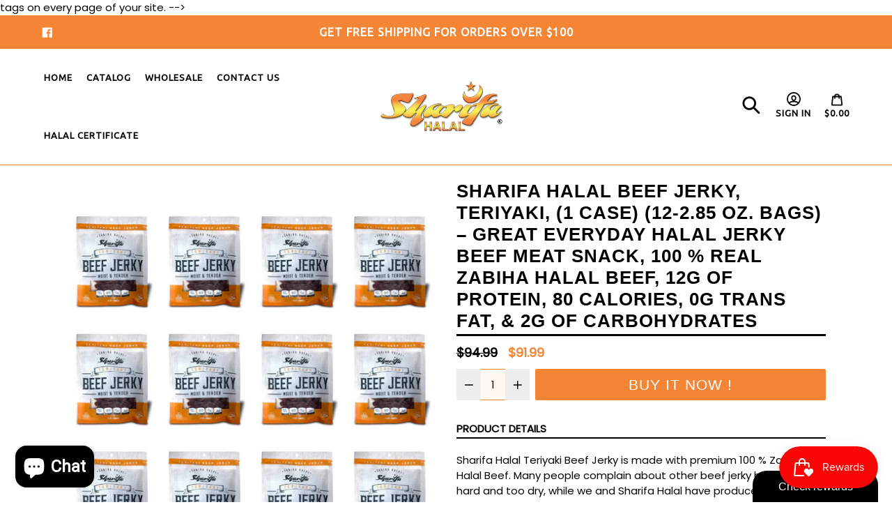

--- FILE ---
content_type: text/html; charset=utf-8
request_url: https://sharifahalalsnacks.com/products/copy-of-sharifa-halal-beef-jerky-teriyaki-1-case-12-2-85-oz-bags-great-everyday-halal-jerky-beef-meat-snack-100-real-zabiha-halal-beef-12g-of-protein-80-calories-0g-trans-fat-2g-of-carbohydrates
body_size: 37016
content:
<!doctype html>
<!--[if IE 9]> <html class="ie9 no-js" lang="en"> <![endif]-->
<!--[if (gt IE 9)|!(IE)]><!--> <html class="no-js" lang="en"> <!--<![endif]-->
<head>
  <meta charset="utf-8">
  <meta http-equiv="X-UA-Compatible" content="IE=edge,chrome=1">
  <meta name="viewport" content="width=device-width,initial-scale=1,maximum-scale=1,user-scalable=no">
  <meta name="theme-color" content="#f38535">
  <meta name="version" content="2.2.1">
  <meta name="email" content="info@saadmeats.com">
  <meta name="role" content="main">
  
  <link rel="canonical" href="https://sharifahalalsnacks.com/products/copy-of-sharifa-halal-beef-jerky-teriyaki-1-case-12-2-85-oz-bags-great-everyday-halal-jerky-beef-meat-snack-100-real-zabiha-halal-beef-12g-of-protein-80-calories-0g-trans-fat-2g-of-carbohydrates">

  
    <link rel="shortcut icon" href="//sharifahalalsnacks.com/cdn/shop/files/Sharifa-Logo_1_1_360x-removebg-preview_32x32.png?v=1629963784" type="image/png">
  

<!-- Google Tag Manager -->
<script>(function(w,d,s,l,i){w[l]=w[l]||[];w[l].push({'gtm.start':
new Date().getTime(),event:'gtm.js'});var f=d.getElementsByTagName(s)[0],
j=d.createElement(s),dl=l!='dataLayer'?'&l='+l:'';j.async=true;j.src=
'https://www.googletagmanager.com/gtm.js?id='+i+dl;f.parentNode.insertBefore(j,f);
})(window,document,'script','dataLayer','GTM-W74KRKJ');</script>
<!-- End Google Tag Manager -->



  
  <title>
    1 Case (12pcs) of 2.85 Oz. Beef Jerky Teriyaki | Sharifa Halal
    
    
    
  </title>

  
    <meta name="description" content="Our beef jerky teriyaki contains 13g of Protein, 0g of trans fat, and 70 calories. Buy our 1 case of beef jerky teriyaki flavor today!">
  

  <!-- /snippets/social-meta-tags.liquid -->




<meta property="og:site_name" content="Sharifa Halal">
<meta property="og:url" content="https://sharifahalalsnacks.com/products/copy-of-sharifa-halal-beef-jerky-teriyaki-1-case-12-2-85-oz-bags-great-everyday-halal-jerky-beef-meat-snack-100-real-zabiha-halal-beef-12g-of-protein-80-calories-0g-trans-fat-2g-of-carbohydrates">
<meta property="og:title" content="SHARIFA HALAL BEEF JERKY, TERIYAKI, (1 CASE) (12-2.85 OZ. BAGS) – GREAT EVERYDAY HALAL JERKY BEEF MEAT SNACK, 100 % REAL ZABIHA HALAL BEEF, 12G OF PROTEIN, 80 CALORIES, 0G TRANS FAT, & 2G OF CARBOHYDRATES">
<meta property="og:type" content="product">
<meta property="og:description" content="Our beef jerky teriyaki contains 13g of Protein, 0g of trans fat, and 70 calories. Buy our 1 case of beef jerky teriyaki flavor today!">

  <meta property="og:price:amount" content="91.99">
  <meta property="og:price:currency" content="USD">

<meta property="og:image" content="http://sharifahalalsnacks.com/cdn/shop/files/Untitled_design_6_1200x1200.png?v=1724341794"><meta property="og:image" content="http://sharifahalalsnacks.com/cdn/shop/products/IMG_14611copy_5058e25a-3c71-44c9-95c7-e79a20b2b488_1200x1200.jpg?v=1724341802">
<meta property="og:image:secure_url" content="https://sharifahalalsnacks.com/cdn/shop/files/Untitled_design_6_1200x1200.png?v=1724341794"><meta property="og:image:secure_url" content="https://sharifahalalsnacks.com/cdn/shop/products/IMG_14611copy_5058e25a-3c71-44c9-95c7-e79a20b2b488_1200x1200.jpg?v=1724341802">


<meta name="twitter:card" content="summary_large_image">
<meta name="twitter:title" content="SHARIFA HALAL BEEF JERKY, TERIYAKI, (1 CASE) (12-2.85 OZ. BAGS) – GREAT EVERYDAY HALAL JERKY BEEF MEAT SNACK, 100 % REAL ZABIHA HALAL BEEF, 12G OF PROTEIN, 80 CALORIES, 0G TRANS FAT, & 2G OF CARBOHYDRATES">
<meta name="twitter:description" content="Our beef jerky teriyaki contains 13g of Protein, 0g of trans fat, and 70 calories. Buy our 1 case of beef jerky teriyaki flavor today!">

 

  <link href="//sharifahalalsnacks.com/cdn/shop/t/14/assets/theme.scss.css?v=59785509007467911621701426226" rel="stylesheet" type="text/css" media="all" />
  <link href="//sharifahalalsnacks.com/cdn/shop/t/14/assets/typo-color.scss.css?v=83089932171004673111692157302" rel="stylesheet" type="text/css" media="all" />
    


  <script>
    var theme = {
      strings: {
        addToCart: "Buy it Now !",
        soldOut: "Sold out",
        unavailable: "Make a Selection",
        showMore: "Show More",
        showLess: "Show Less",
        addressError: "Error looking up that address",
        addressNoResults: "No results for that address",
        addressQueryLimit: "You have exceeded the Google API usage limit. Consider upgrading to a \u003ca href=\"https:\/\/developers.google.com\/maps\/premium\/usage-limits\"\u003ePremium Plan\u003c\/a\u003e.",
        authError: "There was a problem authenticating your Google Maps account. Create and enable the \u003ca href=\"https:\/\/developers.google.com\/maps\/documentation\/javascript\/get-api-key\"\u003eJavaScript API\u003c\/a\u003e and \u003ca href=\"https:\/\/developers.google.com\/maps\/documentation\/geocoding\/get-api-key\"\u003eGeocoding API\u003c\/a\u003e permissions of your app."
      },
      moneyFormat: "${{amount}}"
    }

    document.documentElement.className = document.documentElement.className.replace('no-js', 'js');
  </script>
    <!--[if (lte IE 9) ]><script src="//sharifahalalsnacks.com/cdn/shop/t/14/assets/match-media.min.js?v=22265819453975888031692157302" type="text/javascript"></script><![endif]-->

  
  <script type="text/javascript">
   var sv = "Save";var x = "% OFF"; var y = "Thanks for subscribing";var currency_dropdown = false;var precentprice = true;
   var addToCartBtnLabel_1 = "Buy it Now !",addedToCartBtnLabe_1 = "Thank you",addingToCartBtnLabel_1 = "Adding.....",soldOutBtnLabel_1 = "Sold out";var relatedupsellmodal = true;var added_to_cart = "Added to cart";var view_cart = "View cart";var continue_shopping = "continue shopping";var items_count_one = "ITEMS";var items_count_other = "ITEMS";var read_more = "Read more";var read_less = "Less";var eblstcky = false;var ebl_pay_but = false;var read_mor = false;var visitorcountr = false;var livestock = false;var enable_defaul_variant = true;
  </script>
  <!--[if (gt IE 9)|!(IE)]><!--><script src="//sharifahalalsnacks.com/cdn/shop/t/14/assets/lazysizes.js?v=68441465964607740661692157302" async="async"></script><!--<![endif]-->
  <!--[if lte IE 9]><script src="//sharifahalalsnacks.com/cdn/shop/t/14/assets/lazysizes.min.js?685"></script><![endif]-->

  <!--[if lte IE 9]><!--><script src="//sharifahalalsnacks.com/cdn/shop/t/14/assets/theme.js?v=53211516362649396591692157302"></script><!--><![endif]-->



  <!--  bootstrap js & css  -->
  <script src="//sharifahalalsnacks.com/cdn/shop/t/14/assets/bootstrap.min.js?v=73724390286584561281692157302"></script>
  <script>var mainShopDomain='sharifa-halal-beef-jerky-halal-snacks.myshopify.com';</script>
  <script src="//sharifahalalsnacks.com/cdn/shop/t/14/assets/shop.js?v=126885366855227179001692157302" type="text/javascript"></script>
 
  <link href="//sharifahalalsnacks.com/cdn/shop/t/14/assets/fontawesome.css?v=135493224033975962841692157302" rel="stylesheet" type="text/css" media="all" />
  
  <script>window.performance && window.performance.mark && window.performance.mark('shopify.content_for_header.start');</script><meta id="shopify-digital-wallet" name="shopify-digital-wallet" content="/39705510037/digital_wallets/dialog">
<meta name="shopify-checkout-api-token" content="ef0a63b909a5a617552a73bc6565a526">
<link rel="alternate" hreflang="x-default" href="https://sharifahalalsnacks.com/products/copy-of-sharifa-halal-beef-jerky-teriyaki-1-case-12-2-85-oz-bags-great-everyday-halal-jerky-beef-meat-snack-100-real-zabiha-halal-beef-12g-of-protein-80-calories-0g-trans-fat-2g-of-carbohydrates">
<link rel="alternate" hreflang="en-CA" href="https://sharifahalalsnacks.com/en-ca/products/copy-of-sharifa-halal-beef-jerky-teriyaki-1-case-12-2-85-oz-bags-great-everyday-halal-jerky-beef-meat-snack-100-real-zabiha-halal-beef-12g-of-protein-80-calories-0g-trans-fat-2g-of-carbohydrates">
<link rel="alternate" type="application/json+oembed" href="https://sharifahalalsnacks.com/products/copy-of-sharifa-halal-beef-jerky-teriyaki-1-case-12-2-85-oz-bags-great-everyday-halal-jerky-beef-meat-snack-100-real-zabiha-halal-beef-12g-of-protein-80-calories-0g-trans-fat-2g-of-carbohydrates.oembed">
<script async="async" src="/checkouts/internal/preloads.js?locale=en-US"></script>
<link rel="preconnect" href="https://shop.app" crossorigin="anonymous">
<script async="async" src="https://shop.app/checkouts/internal/preloads.js?locale=en-US&shop_id=39705510037" crossorigin="anonymous"></script>
<script id="apple-pay-shop-capabilities" type="application/json">{"shopId":39705510037,"countryCode":"US","currencyCode":"USD","merchantCapabilities":["supports3DS"],"merchantId":"gid:\/\/shopify\/Shop\/39705510037","merchantName":"Sharifa Halal","requiredBillingContactFields":["postalAddress","email"],"requiredShippingContactFields":["postalAddress","email"],"shippingType":"shipping","supportedNetworks":["visa","masterCard","amex","discover","elo","jcb"],"total":{"type":"pending","label":"Sharifa Halal","amount":"1.00"},"shopifyPaymentsEnabled":true,"supportsSubscriptions":true}</script>
<script id="shopify-features" type="application/json">{"accessToken":"ef0a63b909a5a617552a73bc6565a526","betas":["rich-media-storefront-analytics"],"domain":"sharifahalalsnacks.com","predictiveSearch":true,"shopId":39705510037,"locale":"en"}</script>
<script>var Shopify = Shopify || {};
Shopify.shop = "sharifa-halal-beef-jerky-halal-snacks.myshopify.com";
Shopify.locale = "en";
Shopify.currency = {"active":"USD","rate":"1.0"};
Shopify.country = "US";
Shopify.theme = {"name":"Copy of Dev - Booster premium 2.2.1 [MA]","id":134153601173,"schema_name":"Booster Premium","schema_version":"2.2.1","theme_store_id":null,"role":"main"};
Shopify.theme.handle = "null";
Shopify.theme.style = {"id":null,"handle":null};
Shopify.cdnHost = "sharifahalalsnacks.com/cdn";
Shopify.routes = Shopify.routes || {};
Shopify.routes.root = "/";</script>
<script type="module">!function(o){(o.Shopify=o.Shopify||{}).modules=!0}(window);</script>
<script>!function(o){function n(){var o=[];function n(){o.push(Array.prototype.slice.apply(arguments))}return n.q=o,n}var t=o.Shopify=o.Shopify||{};t.loadFeatures=n(),t.autoloadFeatures=n()}(window);</script>
<script>
  window.ShopifyPay = window.ShopifyPay || {};
  window.ShopifyPay.apiHost = "shop.app\/pay";
  window.ShopifyPay.redirectState = null;
</script>
<script id="shop-js-analytics" type="application/json">{"pageType":"product"}</script>
<script defer="defer" async type="module" src="//sharifahalalsnacks.com/cdn/shopifycloud/shop-js/modules/v2/client.init-shop-cart-sync_D0dqhulL.en.esm.js"></script>
<script defer="defer" async type="module" src="//sharifahalalsnacks.com/cdn/shopifycloud/shop-js/modules/v2/chunk.common_CpVO7qML.esm.js"></script>
<script type="module">
  await import("//sharifahalalsnacks.com/cdn/shopifycloud/shop-js/modules/v2/client.init-shop-cart-sync_D0dqhulL.en.esm.js");
await import("//sharifahalalsnacks.com/cdn/shopifycloud/shop-js/modules/v2/chunk.common_CpVO7qML.esm.js");

  window.Shopify.SignInWithShop?.initShopCartSync?.({"fedCMEnabled":true,"windoidEnabled":true});

</script>
<script defer="defer" async type="module" src="//sharifahalalsnacks.com/cdn/shopifycloud/shop-js/modules/v2/client.payment-terms_BmrqWn8r.en.esm.js"></script>
<script defer="defer" async type="module" src="//sharifahalalsnacks.com/cdn/shopifycloud/shop-js/modules/v2/chunk.common_CpVO7qML.esm.js"></script>
<script defer="defer" async type="module" src="//sharifahalalsnacks.com/cdn/shopifycloud/shop-js/modules/v2/chunk.modal_DKF6x0Jh.esm.js"></script>
<script type="module">
  await import("//sharifahalalsnacks.com/cdn/shopifycloud/shop-js/modules/v2/client.payment-terms_BmrqWn8r.en.esm.js");
await import("//sharifahalalsnacks.com/cdn/shopifycloud/shop-js/modules/v2/chunk.common_CpVO7qML.esm.js");
await import("//sharifahalalsnacks.com/cdn/shopifycloud/shop-js/modules/v2/chunk.modal_DKF6x0Jh.esm.js");

  
</script>
<script>
  window.Shopify = window.Shopify || {};
  if (!window.Shopify.featureAssets) window.Shopify.featureAssets = {};
  window.Shopify.featureAssets['shop-js'] = {"shop-cart-sync":["modules/v2/client.shop-cart-sync_D9bwt38V.en.esm.js","modules/v2/chunk.common_CpVO7qML.esm.js"],"init-fed-cm":["modules/v2/client.init-fed-cm_BJ8NPuHe.en.esm.js","modules/v2/chunk.common_CpVO7qML.esm.js"],"init-shop-email-lookup-coordinator":["modules/v2/client.init-shop-email-lookup-coordinator_pVrP2-kG.en.esm.js","modules/v2/chunk.common_CpVO7qML.esm.js"],"shop-cash-offers":["modules/v2/client.shop-cash-offers_CNh7FWN-.en.esm.js","modules/v2/chunk.common_CpVO7qML.esm.js","modules/v2/chunk.modal_DKF6x0Jh.esm.js"],"init-shop-cart-sync":["modules/v2/client.init-shop-cart-sync_D0dqhulL.en.esm.js","modules/v2/chunk.common_CpVO7qML.esm.js"],"init-windoid":["modules/v2/client.init-windoid_DaoAelzT.en.esm.js","modules/v2/chunk.common_CpVO7qML.esm.js"],"shop-toast-manager":["modules/v2/client.shop-toast-manager_1DND8Tac.en.esm.js","modules/v2/chunk.common_CpVO7qML.esm.js"],"pay-button":["modules/v2/client.pay-button_CFeQi1r6.en.esm.js","modules/v2/chunk.common_CpVO7qML.esm.js"],"shop-button":["modules/v2/client.shop-button_Ca94MDdQ.en.esm.js","modules/v2/chunk.common_CpVO7qML.esm.js"],"shop-login-button":["modules/v2/client.shop-login-button_DPYNfp1Z.en.esm.js","modules/v2/chunk.common_CpVO7qML.esm.js","modules/v2/chunk.modal_DKF6x0Jh.esm.js"],"avatar":["modules/v2/client.avatar_BTnouDA3.en.esm.js"],"shop-follow-button":["modules/v2/client.shop-follow-button_BMKh4nJE.en.esm.js","modules/v2/chunk.common_CpVO7qML.esm.js","modules/v2/chunk.modal_DKF6x0Jh.esm.js"],"init-customer-accounts-sign-up":["modules/v2/client.init-customer-accounts-sign-up_CJXi5kRN.en.esm.js","modules/v2/client.shop-login-button_DPYNfp1Z.en.esm.js","modules/v2/chunk.common_CpVO7qML.esm.js","modules/v2/chunk.modal_DKF6x0Jh.esm.js"],"init-shop-for-new-customer-accounts":["modules/v2/client.init-shop-for-new-customer-accounts_BoBxkgWu.en.esm.js","modules/v2/client.shop-login-button_DPYNfp1Z.en.esm.js","modules/v2/chunk.common_CpVO7qML.esm.js","modules/v2/chunk.modal_DKF6x0Jh.esm.js"],"init-customer-accounts":["modules/v2/client.init-customer-accounts_DCuDTzpR.en.esm.js","modules/v2/client.shop-login-button_DPYNfp1Z.en.esm.js","modules/v2/chunk.common_CpVO7qML.esm.js","modules/v2/chunk.modal_DKF6x0Jh.esm.js"],"checkout-modal":["modules/v2/client.checkout-modal_U_3e4VxF.en.esm.js","modules/v2/chunk.common_CpVO7qML.esm.js","modules/v2/chunk.modal_DKF6x0Jh.esm.js"],"lead-capture":["modules/v2/client.lead-capture_DEgn0Z8u.en.esm.js","modules/v2/chunk.common_CpVO7qML.esm.js","modules/v2/chunk.modal_DKF6x0Jh.esm.js"],"shop-login":["modules/v2/client.shop-login_CoM5QKZ_.en.esm.js","modules/v2/chunk.common_CpVO7qML.esm.js","modules/v2/chunk.modal_DKF6x0Jh.esm.js"],"payment-terms":["modules/v2/client.payment-terms_BmrqWn8r.en.esm.js","modules/v2/chunk.common_CpVO7qML.esm.js","modules/v2/chunk.modal_DKF6x0Jh.esm.js"]};
</script>
<script>(function() {
  var isLoaded = false;
  function asyncLoad() {
    if (isLoaded) return;
    isLoaded = true;
    var urls = ["https:\/\/static.klaviyo.com\/onsite\/js\/klaviyo.js?company_id=Us9H9K\u0026shop=sharifa-halal-beef-jerky-halal-snacks.myshopify.com","https:\/\/static.klaviyo.com\/onsite\/js\/klaviyo.js?company_id=Us9H9K\u0026shop=sharifa-halal-beef-jerky-halal-snacks.myshopify.com","https:\/\/static.klaviyo.com\/onsite\/js\/klaviyo.js?company_id=YhN9sX\u0026shop=sharifa-halal-beef-jerky-halal-snacks.myshopify.com","https:\/\/chimpstatic.com\/mcjs-connected\/js\/users\/5f580f138daed0b1d2b711fb4\/8802b6e9bae5e0980d022be45.js?shop=sharifa-halal-beef-jerky-halal-snacks.myshopify.com","https:\/\/bingshoppingtool-t2app-prod.trafficmanager.net\/uet\/tracking_script?shop=sharifa-halal-beef-jerky-halal-snacks.myshopify.com","https:\/\/js.smile.io\/v1\/smile-shopify.js?shop=sharifa-halal-beef-jerky-halal-snacks.myshopify.com","https:\/\/assets1.adroll.com\/shopify\/latest\/j\/shopify_rolling_bootstrap_v2.js?adroll_adv_id=SLX3BPGFNFGIPNKW364ZGA\u0026adroll_pix_id=77W2QXLLDJA5VBVGSWITGR\u0026shop=sharifa-halal-beef-jerky-halal-snacks.myshopify.com","https:\/\/app.marsello.com\/Portal\/Widget\/ScriptToInstall\/6086e6a00880c02774313923?aProvId=6086e6990880c007bc2e4c8a\u0026shop=sharifa-halal-beef-jerky-halal-snacks.myshopify.com","\/\/www.powr.io\/powr.js?powr-token=sharifa-halal-beef-jerky-halal-snacks.myshopify.com\u0026external-type=shopify\u0026shop=sharifa-halal-beef-jerky-halal-snacks.myshopify.com","https:\/\/cdn.shopify.com\/s\/files\/1\/0397\/0551\/0037\/t\/7\/assets\/globo.formbuilder.init.js?v=1631821282\u0026shop=sharifa-halal-beef-jerky-halal-snacks.myshopify.com","https:\/\/sales-pop.carecart.io\/lib\/salesnotifier.js?shop=sharifa-halal-beef-jerky-halal-snacks.myshopify.com","https:\/\/static.rechargecdn.com\/assets\/js\/widget.min.js?shop=sharifa-halal-beef-jerky-halal-snacks.myshopify.com","https:\/\/script.pop-convert.com\/new-micro\/production.pc.min.js?unique_id=sharifa-halal-beef-jerky-halal-snacks.myshopify.com\u0026shop=sharifa-halal-beef-jerky-halal-snacks.myshopify.com","https:\/\/cdn.s3.pop-convert.com\/pcjs.production.min.js?unique_id=sharifa-halal-beef-jerky-halal-snacks.myshopify.com\u0026shop=sharifa-halal-beef-jerky-halal-snacks.myshopify.com","https:\/\/cdnicart.identixweb.com\/assets\/js\/editor_popup_modal.min.js?shop=sharifa-halal-beef-jerky-halal-snacks.myshopify.com"];
    for (var i = 0; i < urls.length; i++) {
      var s = document.createElement('script');
      s.type = 'text/javascript';
      s.async = true;
      s.src = urls[i];
      var x = document.getElementsByTagName('script')[0];
      x.parentNode.insertBefore(s, x);
    }
  };
  if(window.attachEvent) {
    window.attachEvent('onload', asyncLoad);
  } else {
    window.addEventListener('load', asyncLoad, false);
  }
})();</script>
<script id="__st">var __st={"a":39705510037,"offset":-18000,"reqid":"10b073d2-c212-4974-93b3-4f7b4f009e1c-1764322196","pageurl":"sharifahalalsnacks.com\/products\/copy-of-sharifa-halal-beef-jerky-teriyaki-1-case-12-2-85-oz-bags-great-everyday-halal-jerky-beef-meat-snack-100-real-zabiha-halal-beef-12g-of-protein-80-calories-0g-trans-fat-2g-of-carbohydrates","u":"a1d703eece98","p":"product","rtyp":"product","rid":7194073563285};</script>
<script>window.ShopifyPaypalV4VisibilityTracking = true;</script>
<script id="captcha-bootstrap">!function(){'use strict';const t='contact',e='account',n='new_comment',o=[[t,t],['blogs',n],['comments',n],[t,'customer']],c=[[e,'customer_login'],[e,'guest_login'],[e,'recover_customer_password'],[e,'create_customer']],r=t=>t.map((([t,e])=>`form[action*='/${t}']:not([data-nocaptcha='true']) input[name='form_type'][value='${e}']`)).join(','),a=t=>()=>t?[...document.querySelectorAll(t)].map((t=>t.form)):[];function s(){const t=[...o],e=r(t);return a(e)}const i='password',u='form_key',d=['recaptcha-v3-token','g-recaptcha-response','h-captcha-response',i],f=()=>{try{return window.sessionStorage}catch{return}},m='__shopify_v',_=t=>t.elements[u];function p(t,e,n=!1){try{const o=window.sessionStorage,c=JSON.parse(o.getItem(e)),{data:r}=function(t){const{data:e,action:n}=t;return t[m]||n?{data:e,action:n}:{data:t,action:n}}(c);for(const[e,n]of Object.entries(r))t.elements[e]&&(t.elements[e].value=n);n&&o.removeItem(e)}catch(o){console.error('form repopulation failed',{error:o})}}const l='form_type',E='cptcha';function T(t){t.dataset[E]=!0}const w=window,h=w.document,L='Shopify',v='ce_forms',y='captcha';let A=!1;((t,e)=>{const n=(g='f06e6c50-85a8-45c8-87d0-21a2b65856fe',I='https://cdn.shopify.com/shopifycloud/storefront-forms-hcaptcha/ce_storefront_forms_captcha_hcaptcha.v1.5.2.iife.js',D={infoText:'Protected by hCaptcha',privacyText:'Privacy',termsText:'Terms'},(t,e,n)=>{const o=w[L][v],c=o.bindForm;if(c)return c(t,g,e,D).then(n);var r;o.q.push([[t,g,e,D],n]),r=I,A||(h.body.append(Object.assign(h.createElement('script'),{id:'captcha-provider',async:!0,src:r})),A=!0)});var g,I,D;w[L]=w[L]||{},w[L][v]=w[L][v]||{},w[L][v].q=[],w[L][y]=w[L][y]||{},w[L][y].protect=function(t,e){n(t,void 0,e),T(t)},Object.freeze(w[L][y]),function(t,e,n,w,h,L){const[v,y,A,g]=function(t,e,n){const i=e?o:[],u=t?c:[],d=[...i,...u],f=r(d),m=r(i),_=r(d.filter((([t,e])=>n.includes(e))));return[a(f),a(m),a(_),s()]}(w,h,L),I=t=>{const e=t.target;return e instanceof HTMLFormElement?e:e&&e.form},D=t=>v().includes(t);t.addEventListener('submit',(t=>{const e=I(t);if(!e)return;const n=D(e)&&!e.dataset.hcaptchaBound&&!e.dataset.recaptchaBound,o=_(e),c=g().includes(e)&&(!o||!o.value);(n||c)&&t.preventDefault(),c&&!n&&(function(t){try{if(!f())return;!function(t){const e=f();if(!e)return;const n=_(t);if(!n)return;const o=n.value;o&&e.removeItem(o)}(t);const e=Array.from(Array(32),(()=>Math.random().toString(36)[2])).join('');!function(t,e){_(t)||t.append(Object.assign(document.createElement('input'),{type:'hidden',name:u})),t.elements[u].value=e}(t,e),function(t,e){const n=f();if(!n)return;const o=[...t.querySelectorAll(`input[type='${i}']`)].map((({name:t})=>t)),c=[...d,...o],r={};for(const[a,s]of new FormData(t).entries())c.includes(a)||(r[a]=s);n.setItem(e,JSON.stringify({[m]:1,action:t.action,data:r}))}(t,e)}catch(e){console.error('failed to persist form',e)}}(e),e.submit())}));const S=(t,e)=>{t&&!t.dataset[E]&&(n(t,e.some((e=>e===t))),T(t))};for(const o of['focusin','change'])t.addEventListener(o,(t=>{const e=I(t);D(e)&&S(e,y())}));const B=e.get('form_key'),M=e.get(l),P=B&&M;t.addEventListener('DOMContentLoaded',(()=>{const t=y();if(P)for(const e of t)e.elements[l].value===M&&p(e,B);[...new Set([...A(),...v().filter((t=>'true'===t.dataset.shopifyCaptcha))])].forEach((e=>S(e,t)))}))}(h,new URLSearchParams(w.location.search),n,t,e,['guest_login'])})(!0,!0)}();</script>
<script integrity="sha256-52AcMU7V7pcBOXWImdc/TAGTFKeNjmkeM1Pvks/DTgc=" data-source-attribution="shopify.loadfeatures" defer="defer" src="//sharifahalalsnacks.com/cdn/shopifycloud/storefront/assets/storefront/load_feature-81c60534.js" crossorigin="anonymous"></script>
<script crossorigin="anonymous" defer="defer" src="//sharifahalalsnacks.com/cdn/shopifycloud/storefront/assets/shopify_pay/storefront-65b4c6d7.js?v=20250812"></script>
<script data-source-attribution="shopify.dynamic_checkout.dynamic.init">var Shopify=Shopify||{};Shopify.PaymentButton=Shopify.PaymentButton||{isStorefrontPortableWallets:!0,init:function(){window.Shopify.PaymentButton.init=function(){};var t=document.createElement("script");t.src="https://sharifahalalsnacks.com/cdn/shopifycloud/portable-wallets/latest/portable-wallets.en.js",t.type="module",document.head.appendChild(t)}};
</script>
<script data-source-attribution="shopify.dynamic_checkout.buyer_consent">
  function portableWalletsHideBuyerConsent(e){var t=document.getElementById("shopify-buyer-consent"),n=document.getElementById("shopify-subscription-policy-button");t&&n&&(t.classList.add("hidden"),t.setAttribute("aria-hidden","true"),n.removeEventListener("click",e))}function portableWalletsShowBuyerConsent(e){var t=document.getElementById("shopify-buyer-consent"),n=document.getElementById("shopify-subscription-policy-button");t&&n&&(t.classList.remove("hidden"),t.removeAttribute("aria-hidden"),n.addEventListener("click",e))}window.Shopify?.PaymentButton&&(window.Shopify.PaymentButton.hideBuyerConsent=portableWalletsHideBuyerConsent,window.Shopify.PaymentButton.showBuyerConsent=portableWalletsShowBuyerConsent);
</script>
<script data-source-attribution="shopify.dynamic_checkout.cart.bootstrap">document.addEventListener("DOMContentLoaded",(function(){function t(){return document.querySelector("shopify-accelerated-checkout-cart, shopify-accelerated-checkout")}if(t())Shopify.PaymentButton.init();else{new MutationObserver((function(e,n){t()&&(Shopify.PaymentButton.init(),n.disconnect())})).observe(document.body,{childList:!0,subtree:!0})}}));
</script>
<link id="shopify-accelerated-checkout-styles" rel="stylesheet" media="screen" href="https://sharifahalalsnacks.com/cdn/shopifycloud/portable-wallets/latest/accelerated-checkout-backwards-compat.css" crossorigin="anonymous">
<style id="shopify-accelerated-checkout-cart">
        #shopify-buyer-consent {
  margin-top: 1em;
  display: inline-block;
  width: 100%;
}

#shopify-buyer-consent.hidden {
  display: none;
}

#shopify-subscription-policy-button {
  background: none;
  border: none;
  padding: 0;
  text-decoration: underline;
  font-size: inherit;
  cursor: pointer;
}

#shopify-subscription-policy-button::before {
  box-shadow: none;
}

      </style>

<script>window.performance && window.performance.mark && window.performance.mark('shopify.content_for_header.end');</script>




  <link href="https://fonts.googleapis.com/css?family=Anton|Arimo|Arvo|Baloo+Bhai|Baloo+Bhaina|Bitter|Bree+Serif|Cabin|Catamaran|David+Libre|Dosis|Droid+Sans|Droid+Serif|Ek+Mukta|Fjalla+One|Hind|Inconsolata|Indie+Flower|Lato|Libre+Baskerville|Lobster|Lora|Merriweather|Modak|Montserrat|Muli|Noto+Sans|Noto+Serif|Nunito|Open+Sans|Open+Sans+Condensed:300|Oswald|Oxygen|PT+Sans|PT+Sans+Narrow|PT+Serif|Pavanam|Playfair+Display|Poppins|Raleway|Roboto|Roboto+Condensed|Roboto+Slab|Slabo+27px|Source+Sans+Pro|Teko|Titillium+Web|Ubuntu|Yanone+Kaffeesatz|Yatra+One" rel="stylesheet">

  <style type="text/css"> .product-description + [data-readmore-toggle], .product-description[data-readmore]{display: block; width: 100%;margin-top: 15px;}.product-description[data-readmore]{transition: height 100ms;overflow-x: hidden !important;overflow: -webkit-paged-x;}</style>

<meta name="google-site-verification" content="1jD_TMwESSODH1NlHM93KxqDeZzUI4C6oyixNUyvnNo" />
  
  

<script>
	var Globo = Globo || {};
    var globoFormbuilderRecaptchaInit = function(){};
    Globo.FormBuilder = Globo.FormBuilder || {};
    Globo.FormBuilder.url = "https://form.globosoftware.net";
    Globo.FormBuilder.shop = {
        settings : {
            reCaptcha : {
                siteKey : ''
            },
            hideWaterMark : false
        },
        pricing:{
            features:{
                fileUpload : 2,
                removeCopyright : false
            }
        }
    };
    Globo.FormBuilder.forms = [];

    
    Globo.FormBuilder.page = {
        title : document.title,
        href : window.location.href
    };
    Globo.FormBuilder.assetFormUrls = [];
            Globo.FormBuilder.assetFormUrls[58986] = "//sharifahalalsnacks.com/cdn/shop/t/14/assets/globo.formbuilder.data.58986.js?v=55056362116672722571692157302";
            
</script>

<link rel="preload" href="//sharifahalalsnacks.com/cdn/shop/t/14/assets/globo.formbuilder.css?v=167485467700664026951692157302" as="style" onload="this.onload=null;this.rel='stylesheet'">
<noscript><link rel="stylesheet" href="//sharifahalalsnacks.com/cdn/shop/t/14/assets/globo.formbuilder.css?v=167485467700664026951692157302"></noscript>


<script>
    Globo.FormBuilder.__webpack_public_path__ = "//sharifahalalsnacks.com/cdn/shop/t/14/assets/"
</script>
<script src="//sharifahalalsnacks.com/cdn/shop/t/14/assets/globo.formbuilder.index.js?v=118184253456033257501692157302" defer></script>

  
 

    <!-- 
Start of global snippet: Please do not remove
Place this snippet between the <head> and <!-- BEGIN app block: shopify://apps/icart-cart-drawer-cart-upsell/blocks/icart-block/e651bbc2-5760-47d8-a513-2aa6ee3a9aa7 -->

<script>
  var selectorMetaValue = '';
  var page_type_new = '';
</script>

<script type="text/javascript" id="icartCommonScriptJs">
  if (Shopify.theme.id == '134153601173') {
    
      
        
        
        
        
        
    
          var icartProductObj = {};
          var icartNodeCallToken = eval({"icartNodeCallToken":"1675316803"});
          var icart_cart_arr = {"note":null,"attributes":{},"original_total_price":0,"total_price":0,"total_discount":0,"total_weight":0.0,"item_count":0,"items":[],"requires_shipping":false,"currency":"USD","items_subtotal_price":0,"cart_level_discount_applications":[],"checkout_charge_amount":0};
          var icartScid = '';
          var icartPageType = '';
          var icartCurrencyWihoutFormat = "${{amount}}";
          var [cart_prod_coll_id_arr, cart_prod_id_arr, cart_prod_wise_coll_id_arr, cart_prod_wise_tag_arr, icartLineItemData] = [[], [], [], [], {}];
          var rootElement;
          var icartCartRecall = ('' == 'true') ? true : false;
          var icartSelector = ''
    
          if ('' == 'true') {
            var icartThemeCartSelector = ['[href="/cart"]', '[href="#cart"]'];
            var icartHandleThemeCartButton = false;
            var icartThemeCartLoaded = setInterval(function () {
              var icartThemeCartElement = document.querySelectorAll(icartThemeCartSelector);
              if (icartThemeCartElement.length > 0) {
                document.querySelectorAll(icartThemeCartSelector).forEach((data) => {
                  data.addEventListener('click', function(event){
                    event.preventDefault();
                    event.stopImmediatePropagation();
                    event.stopPropagation();
                    if (icartHandleThemeCartButton == false) {
                      icartHandleThemeCartButton = true;
                    }
                    typeof icartDrawerOpn == 'function' && icartDrawerOpn();
                  });
                });
                clearInterval(icartThemeCartLoaded);
              }
            }, 10);
            document.addEventListener("DOMContentLoaded", () => {
              setTimeout(function() { clearInterval(icartThemeCartLoaded); }, 60000);
            });
          }
    
          if ('' == 'true') {
            var icartATCSelector = ["div[data-testid='GooglePay-button']", "input[value$='Add to Cart']", '#AddToCart', '.btn--secondary-accent', '.product-form__add-to-cart.button', '.product-single__cart-submit.shopify-payment-btn btn--secondary', "button[name$='add']", "form[action*='/cart/add'] .product-submit", "form[action='/cart/add'] .btn-hover", "form[action='/cart/add'].add-to-cart-btn", 'button.btn-addtocart, button.tt-btn-addtocart', '.secondary-button', '.btn.product-form__cart-submit.btn--secondary-accent', '.btn.add-to-cart', '.add-to-cart', '#AddToCart--product-template', '.btn--add-to-cart', '.product-form__submit button', "form[action*='/cart/add'] [type=submit]"];
            var icartHandleATCButton = false;
            var icartATCFormClose, icartATCHtmlData;
            var icartATCLoaded = setInterval(function () {
              var icartATCElement = document.querySelectorAll(icartATCSelector);
              if (icartATCElement.length > 0) {
                  IcartAddCustomEventListener(icartATCSelector, async function (event) {
                    icartATCHtmlData = event.target;
                    icartATCFormClose = icartATCHtmlData.closest("form[action*='/cart/add']");
                    if (icartATCFormClose) {
                      let checkSoldOutStatus = true;
                      if (Shopify.shop != 'niplux.myshopify.com') {
                        let icart_aria_disabled = icartATCFormClose.querySelector("form[action*='/cart/add'] [type=submit]");
                        if (icart_aria_disabled) {
                          if (icart_aria_disabled.getAttribute('aria-disabled') || icart_aria_disabled.getAttribute('disabled')) {
                            checkSoldOutStatus = false;
                          } else {
                            checkSoldOutStatus = true;
                          }
                        } else {
                          checkSoldOutStatus = true;
                        }
                      }
    
                      if (checkSoldOutStatus) {
                        event.preventDefault();
                        event.stopPropagation();
                        event.stopImmediatePropagation();
                        if (icartHandleATCButton == false) {
                          icartHandleATCButton = true;
                        }
                        typeof makeAddCartThemeBtnClone == 'function' && makeAddCartThemeBtnClone();
                      }
                    }
                  });
                  clearInterval(icartATCLoaded);
              }
            }, 10);
            document.addEventListener("DOMContentLoaded", () => {
              setTimeout(function() { clearInterval(icartATCLoaded); }, 60000);
            });
          }

          function icartPopupStatusUpdate(){
            if(('' == 0 || '' == 1) && ('' == 1)) {
              function icartScriptLoad(e){return new Promise(function(t,n){let r=document.createElement("script");r.src=e,r.id="icartFullCartMinJs",r.type="text/javascript",r.onError=n,r.async=false,r.onload=t,r.addEventListener("error",n),r.addEventListener("load",t),document.getElementsByTagName("head")[0].appendChild(r)})}
              icartScriptLoad("https://cdnicart.identixweb.com/assets/js/icart-custom-steps.min.js");
              localStorage.setItem('popup_status', JSON.stringify({'app_embed_tour_status': '', 'app_embed_return_appstatus': ''}));
              fetch(`https://icartapi.identixweb.com/appEmbedStatusUpdate?shop=${Shopify.shop}&key=app_embed_tour_status`, {method: 'GET', headers: {'Content-Type': 'application/json'}})
            if('' == 0 && '' == 1){ fetch(`https://icartapi.identixweb.com/appEmbedStatusUpdate?shop=${Shopify.shop}&key=app_embed_return_appstatus`, {method: 'GET', headers: {'Content-Type': 'application/json'}}) } } };

          window.IcartAddCustomEventListener = (selector, handler) => {
            rootElement = document.querySelector('body');
            rootElement.addEventListener('click', icartEventHandler, true);
            rootElement.selector = selector;
            rootElement.handler = handler;
          };
    
          function icartEventHandler(evt) {
            let targetElement = evt.target;
            while (targetElement != null) {
              if (targetElement.matches(evt.currentTarget.selector)) {
                evt.currentTarget.handler(evt);
                return;
              }
              targetElement = targetElement.parentElement;
            }
          }
        page_type_new = 
        
          /* ---- iCart drawer content ----- */
          let icartMainInter = setInterval(()=>{
            const mainContentClass = document.querySelectorAll('.icartShopifyCartContent')[0];
            if(mainContentClass && (selectorMetaValue == '' || selectorMetaValue == 'false')) {
                mainContentClass.classList.add("icart_main_selector_visibility");
                clearInterval(icartMainInter);
            } else {
                (selectorMetaValue != '' || selectorMetaValue != 'false') ? clearInterval(icartMainInter) : '';
            }
          },500);
          
            
            
            var icartJsLoaded = setInterval(function () {
              if(document.body){
                var sideCartDiv = document.createElement("div");
                sideCartDiv.className = "icart icart-datepicker icart-slipper";
                document.body.appendChild(sideCartDiv);
    
                let iCfunnelTimoutFlag = false;
                let iCfunnelDivCheckInt = setInterval(() => {
                    let iCartFunnelPosition = '' ? JSON.parse('') : '', icFunnelSelector = '';
                    iCartFunnelPosition.funnel_pos_status == 1 && iCartFunnelPosition.funnel_pos_selector != '' ? icFunnelSelector = document.querySelector(`${iCartFunnelPosition.funnel_pos_selector}`) : icFunnelSelector = document.querySelector('footer');
                    if(icFunnelSelector != null || iCfunnelTimoutFlag){
                        clearInterval(iCfunnelDivCheckInt);
                        function icartScriptLoad(e){return new Promise(function(t,n){let r=document.createElement("script");r.src=e,r.id="icartSideCartMinJs",r.type="text/javascript",r.onError=n,r.async=false,r.onload=t,r.addEventListener("error",n),r.addEventListener("load",t),document.getElementsByTagName("head")[0].appendChild(r)})}
                        icartScriptLoad("https://cdnicart.identixweb.com/react_build/icart.bundle.js")
                        .then(() => {icartPopupStatusUpdate()})
                        .catch(() => {
                          if (rootElement) {
                            rootElement.removeEventListener('click', icartEventHandler, true);
                          }
                        });
                    }
                },10);
                setTimeout(() => {return iCfunnelTimoutFlag = true},1500);
                let link = document.createElement('link');
                link.rel = "stylesheet";
                link.id = "icartMinCss";
                link.type = "text/css";
                link.href = "https://cdnicart.identixweb.com/assets/css/icart_fronted.min.css";
                link.media = "all";
                document.getElementsByTagName('HEAD')[0].appendChild(link);
                clearInterval(icartJsLoaded);
              }
            }, 100);
        
        if(('product' == "index" || 'product' == "product") && '' == true && '1' == 1){
          let iCartFunnelPosition = '' ? JSON.parse('') : '';
          let icFunnelSelector = '';
          let icartFunnelInter = setInterval(()=>{
            if(iCartFunnelPosition.funnel_pos_status == 1 && iCartFunnelPosition.funnel_pos_selector != ''){
              icFunnelSelector = document.querySelector(`${iCartFunnelPosition.funnel_pos_selector}`);
            }else{
              icFunnelSelector = document.querySelector(['footer', 'footer-section']);
            }
            if(icFunnelSelector !== null) {
              icFunnelSelector.insertAdjacentHTML('beforebegin', '<div class="icart icart-datepicker icart-funnels"></div>');
              let link = document.createElement('link');
              link.rel = "stylesheet";
              link.id = "icartMinCss";
              link.type = "text/css";
              link.href = "https://cdnicart.identixweb.com/assets/css/icart-fronted-funnel.min.css";
              link.media = "all";
              document.getElementsByTagName('HEAD')[0].appendChild(link);
              clearInterval(icartFunnelInter);
            }
          },10);
        }
        if(page_type_new == '2' && ('product' == "index" || 'product' == "product" && '1' == 1)){
          let iCfunnelTimoutFlag = false;
          let iCfunnelDivCheckInt = setInterval(() => {
              let iCartFunnelPosition = '' ? JSON.parse('') : '', icFunnelSelector = '';
              iCartFunnelPosition.funnel_pos_status == 1 && iCartFunnelPosition.funnel_pos_selector != '' ? icFunnelSelector = document.querySelector(`${iCartFunnelPosition.funnel_pos_selector}`) : icFunnelSelector = document.querySelector('footer');
              if(icFunnelSelector != null || iCfunnelTimoutFlag){
                  clearInterval(iCfunnelDivCheckInt);
                  function icartScriptLoad(e){return new Promise(function(t,n){let r=document.createElement("script");r.src=e,r.id="icartSideCartMinJs",r.type="text/javascript",r.onError=n,r.async=false,r.onload=t,r.addEventListener("error",n),r.addEventListener("load",t),document.getElementsByTagName("head")[0].appendChild(r)})}
                  icartScriptLoad("https://cdnicart.identixweb.com/react_build/icart.bundle.js")
                  .then(() => {icartPopupStatusUpdate();})
                  .catch(() => {
                    if (rootElement) {
                      rootElement.removeEventListener('click', icartEventHandler, true);
                    }
                  });
              }
          },10);
          setTimeout(() => {return iCfunnelTimoutFlag = true},1500);
        }
      
    
  }
</script>
<script>
    /* To store recent view products data when only full cart */
    var icartElementExists = document.getElementById("icartSideCartMinJs"); if (!icartElementExists && __st.p && __st.p.includes("product")) { let t = new URL(window.location.href).pathname.split("/"), e = t.pop(); let productType = {"id":7194073563285,"title":"SHARIFA HALAL BEEF JERKY, TERIYAKI, (1 CASE) (12-2.85 OZ. BAGS) – GREAT EVERYDAY HALAL JERKY BEEF MEAT SNACK, 100 % REAL ZABIHA HALAL BEEF, 12G OF PROTEIN, 80 CALORIES, 0G TRANS FAT, \u0026 2G OF CARBOHYDRATES","handle":"copy-of-sharifa-halal-beef-jerky-teriyaki-1-case-12-2-85-oz-bags-great-everyday-halal-jerky-beef-meat-snack-100-real-zabiha-halal-beef-12g-of-protein-80-calories-0g-trans-fat-2g-of-carbohydrates","description":"\u003cp\u003eSharifa Halal Teriyaki Beef Jerky is made with premium 100 % Zabiha Halal Beef. Many people complain about other beef jerky being too hard and too dry, while we and Sharifa Halal have produced and halal jerky product that is always moist \u0026amp; tender. The Sharifa Teriyaki Beef jerky makes for a great meat snack, that is much better for you than chips and dip. Our tasty product is at high 12g of Protein, only 80 calories, 0g of Trans Fat, and only 2g of Carbohydrates per serving. We also added a resealable bag so you can lock in that freshness, and have it taste just like when you first opened it. Our premium halal beef has been inspected by the USDA and is at the net weight of 2.85 oz. The great thing about beef jerky is that it has a very long shelf life. \u003c\/p\u003e\n\u003cp\u003eIngredients: Beef, sugar, powdered soy sauce (wheat, soybeans, salt), maltodextrin and salt, hydrolyzed soy protein, dextrose, monosodium glutamate, natural maple flavor, onion powder, garlic powder, sodium nitrite. \u003c\/p\u003e","published_at":"2023-07-27T09:33:06-04:00","created_at":"2021-10-20T19:00:32-04:00","vendor":"Sharifa Halal Beef Jerky \u0026 Halal Snacks","type":"","tags":[],"price":9199,"price_min":9199,"price_max":9199,"available":true,"price_varies":false,"compare_at_price":9499,"compare_at_price_min":9499,"compare_at_price_max":9499,"compare_at_price_varies":false,"variants":[{"id":41346484830357,"title":"Default Title","option1":"Default Title","option2":null,"option3":null,"sku":"","requires_shipping":true,"taxable":false,"featured_image":null,"available":true,"name":"SHARIFA HALAL BEEF JERKY, TERIYAKI, (1 CASE) (12-2.85 OZ. BAGS) – GREAT EVERYDAY HALAL JERKY BEEF MEAT SNACK, 100 % REAL ZABIHA HALAL BEEF, 12G OF PROTEIN, 80 CALORIES, 0G TRANS FAT, \u0026 2G OF CARBOHYDRATES","public_title":null,"options":["Default Title"],"price":9199,"weight":1451,"compare_at_price":9499,"inventory_management":null,"barcode":"","requires_selling_plan":false,"selling_plan_allocations":[{"price_adjustments":[{"position":1,"price":8739}],"price":8739,"compare_at_price":9199,"per_delivery_price":8739,"selling_plan_id":2694873237,"selling_plan_group_id":"2da315732b2158001d1cac1229c3c0d5cbcc2463"},{"price_adjustments":[{"position":1,"price":8739}],"price":8739,"compare_at_price":9199,"per_delivery_price":8739,"selling_plan_id":2694906005,"selling_plan_group_id":"2da315732b2158001d1cac1229c3c0d5cbcc2463"},{"price_adjustments":[{"position":1,"price":8739}],"price":8739,"compare_at_price":9199,"per_delivery_price":8739,"selling_plan_id":2694938773,"selling_plan_group_id":"2da315732b2158001d1cac1229c3c0d5cbcc2463"}]}],"images":["\/\/sharifahalalsnacks.com\/cdn\/shop\/files\/Untitled_design_6.png?v=1724341794","\/\/sharifahalalsnacks.com\/cdn\/shop\/products\/IMG_14611copy_5058e25a-3c71-44c9-95c7-e79a20b2b488.jpg?v=1724341802"],"featured_image":"\/\/sharifahalalsnacks.com\/cdn\/shop\/files\/Untitled_design_6.png?v=1724341794","options":["Title"],"media":[{"alt":null,"id":33734925189269,"position":1,"preview_image":{"aspect_ratio":1.0,"height":1080,"width":1080,"src":"\/\/sharifahalalsnacks.com\/cdn\/shop\/files\/Untitled_design_6.png?v=1724341794"},"aspect_ratio":1.0,"height":1080,"media_type":"image","src":"\/\/sharifahalalsnacks.com\/cdn\/shop\/files\/Untitled_design_6.png?v=1724341794","width":1080},{"alt":null,"id":25128375091349,"position":2,"preview_image":{"aspect_ratio":0.75,"height":640,"width":480,"src":"\/\/sharifahalalsnacks.com\/cdn\/shop\/products\/IMG_14611copy_5058e25a-3c71-44c9-95c7-e79a20b2b488.jpg?v=1724341802"},"aspect_ratio":0.75,"height":640,"media_type":"image","src":"\/\/sharifahalalsnacks.com\/cdn\/shop\/products\/IMG_14611copy_5058e25a-3c71-44c9-95c7-e79a20b2b488.jpg?v=1724341802","width":480}],"requires_selling_plan":false,"selling_plan_groups":[{"id":"2da315732b2158001d1cac1229c3c0d5cbcc2463","name":"SHARIFA HALAL BEEF JERKY, TERIYAKI, (1 CASE) (12-2.85 OZ. BAGS) – GREAT EVERYDAY HALAL JERKY BEEF MEAT SNACK, 100 % REAL ZABIHA HALAL BEEF, 12G OF PROTEIN, 80 CALORIES, 0G TRANS FAT, \u0026 2G OF CARBOHYDRATES","options":[{"name":"Recharge Plan ID","position":1,"values":["4538894","4538895","4538896"]},{"name":"Order Frequency and Unit","position":2,"values":["1-month","3-month","6-month"]}],"selling_plans":[{"id":2694873237,"name":"Delivery every 1 month","description":null,"options":[{"name":"Recharge Plan ID","position":1,"value":"4538894"},{"name":"Order Frequency and Unit","position":2,"value":"1-month"}],"recurring_deliveries":true,"price_adjustments":[{"order_count":null,"position":1,"value_type":"percentage","value":5}],"checkout_charge":{"value_type":"percentage","value":100}},{"id":2694906005,"name":"Delivery every 3 months","description":null,"options":[{"name":"Recharge Plan ID","position":1,"value":"4538895"},{"name":"Order Frequency and Unit","position":2,"value":"3-month"}],"recurring_deliveries":true,"price_adjustments":[{"order_count":null,"position":1,"value_type":"percentage","value":5}],"checkout_charge":{"value_type":"percentage","value":100}},{"id":2694938773,"name":"Delivery every 6 months","description":null,"options":[{"name":"Recharge Plan ID","position":1,"value":"4538896"},{"name":"Order Frequency and Unit","position":2,"value":"6-month"}],"recurring_deliveries":true,"price_adjustments":[{"order_count":null,"position":1,"value_type":"percentage","value":5}],"checkout_charge":{"value_type":"percentage","value":100}}],"app_id":"294517"}],"content":"\u003cp\u003eSharifa Halal Teriyaki Beef Jerky is made with premium 100 % Zabiha Halal Beef. Many people complain about other beef jerky being too hard and too dry, while we and Sharifa Halal have produced and halal jerky product that is always moist \u0026amp; tender. The Sharifa Teriyaki Beef jerky makes for a great meat snack, that is much better for you than chips and dip. Our tasty product is at high 12g of Protein, only 80 calories, 0g of Trans Fat, and only 2g of Carbohydrates per serving. We also added a resealable bag so you can lock in that freshness, and have it taste just like when you first opened it. Our premium halal beef has been inspected by the USDA and is at the net weight of 2.85 oz. The great thing about beef jerky is that it has a very long shelf life. \u003c\/p\u003e\n\u003cp\u003eIngredients: Beef, sugar, powdered soy sauce (wheat, soybeans, salt), maltodextrin and salt, hydrolyzed soy protein, dextrose, monosodium glutamate, natural maple flavor, onion powder, garlic powder, sodium nitrite. \u003c\/p\u003e"}; if (productType && "Gift Cards" != productType.type && "gift cards" != productType.type) { let t = localStorage.getItem("_icartRecentProductHandle") ? JSON.parse(decodeURIComponent(escape(atob(localStorage.getItem("_icartRecentProductHandle"))))) : []; t ? (10 <= t.length && t.shift(), t = t.filter(t => t !== e), t.push(e)) : t = [e], localStorage.setItem("_icartRecentProductHandle", btoa(unescape(encodeURIComponent(JSON.stringify(t))))) } }
</script>

  
  <!-- END app block --><!-- BEGIN app block: shopify://apps/minmaxify-order-limits/blocks/app-embed-block/3acfba32-89f3-4377-ae20-cbb9abc48475 --><script type="text/javascript" src="https://limits.minmaxify.com/sharifa-halal-beef-jerky-halal-snacks.myshopify.com?v=114&r=20240312133845"></script>

<!-- END app block --><script src="https://cdn.shopify.com/extensions/7bc9bb47-adfa-4267-963e-cadee5096caf/inbox-1252/assets/inbox-chat-loader.js" type="text/javascript" defer="defer"></script>
<link href="https://monorail-edge.shopifysvc.com" rel="dns-prefetch">
<script>(function(){if ("sendBeacon" in navigator && "performance" in window) {try {var session_token_from_headers = performance.getEntriesByType('navigation')[0].serverTiming.find(x => x.name == '_s').description;} catch {var session_token_from_headers = undefined;}var session_cookie_matches = document.cookie.match(/_shopify_s=([^;]*)/);var session_token_from_cookie = session_cookie_matches && session_cookie_matches.length === 2 ? session_cookie_matches[1] : "";var session_token = session_token_from_headers || session_token_from_cookie || "";function handle_abandonment_event(e) {var entries = performance.getEntries().filter(function(entry) {return /monorail-edge.shopifysvc.com/.test(entry.name);});if (!window.abandonment_tracked && entries.length === 0) {window.abandonment_tracked = true;var currentMs = Date.now();var navigation_start = performance.timing.navigationStart;var payload = {shop_id: 39705510037,url: window.location.href,navigation_start,duration: currentMs - navigation_start,session_token,page_type: "product"};window.navigator.sendBeacon("https://monorail-edge.shopifysvc.com/v1/produce", JSON.stringify({schema_id: "online_store_buyer_site_abandonment/1.1",payload: payload,metadata: {event_created_at_ms: currentMs,event_sent_at_ms: currentMs}}));}}window.addEventListener('pagehide', handle_abandonment_event);}}());</script>
<script id="web-pixels-manager-setup">(function e(e,d,r,n,o){if(void 0===o&&(o={}),!Boolean(null===(a=null===(i=window.Shopify)||void 0===i?void 0:i.analytics)||void 0===a?void 0:a.replayQueue)){var i,a;window.Shopify=window.Shopify||{};var t=window.Shopify;t.analytics=t.analytics||{};var s=t.analytics;s.replayQueue=[],s.publish=function(e,d,r){return s.replayQueue.push([e,d,r]),!0};try{self.performance.mark("wpm:start")}catch(e){}var l=function(){var e={modern:/Edge?\/(1{2}[4-9]|1[2-9]\d|[2-9]\d{2}|\d{4,})\.\d+(\.\d+|)|Firefox\/(1{2}[4-9]|1[2-9]\d|[2-9]\d{2}|\d{4,})\.\d+(\.\d+|)|Chrom(ium|e)\/(9{2}|\d{3,})\.\d+(\.\d+|)|(Maci|X1{2}).+ Version\/(15\.\d+|(1[6-9]|[2-9]\d|\d{3,})\.\d+)([,.]\d+|)( \(\w+\)|)( Mobile\/\w+|) Safari\/|Chrome.+OPR\/(9{2}|\d{3,})\.\d+\.\d+|(CPU[ +]OS|iPhone[ +]OS|CPU[ +]iPhone|CPU IPhone OS|CPU iPad OS)[ +]+(15[._]\d+|(1[6-9]|[2-9]\d|\d{3,})[._]\d+)([._]\d+|)|Android:?[ /-](13[3-9]|1[4-9]\d|[2-9]\d{2}|\d{4,})(\.\d+|)(\.\d+|)|Android.+Firefox\/(13[5-9]|1[4-9]\d|[2-9]\d{2}|\d{4,})\.\d+(\.\d+|)|Android.+Chrom(ium|e)\/(13[3-9]|1[4-9]\d|[2-9]\d{2}|\d{4,})\.\d+(\.\d+|)|SamsungBrowser\/([2-9]\d|\d{3,})\.\d+/,legacy:/Edge?\/(1[6-9]|[2-9]\d|\d{3,})\.\d+(\.\d+|)|Firefox\/(5[4-9]|[6-9]\d|\d{3,})\.\d+(\.\d+|)|Chrom(ium|e)\/(5[1-9]|[6-9]\d|\d{3,})\.\d+(\.\d+|)([\d.]+$|.*Safari\/(?![\d.]+ Edge\/[\d.]+$))|(Maci|X1{2}).+ Version\/(10\.\d+|(1[1-9]|[2-9]\d|\d{3,})\.\d+)([,.]\d+|)( \(\w+\)|)( Mobile\/\w+|) Safari\/|Chrome.+OPR\/(3[89]|[4-9]\d|\d{3,})\.\d+\.\d+|(CPU[ +]OS|iPhone[ +]OS|CPU[ +]iPhone|CPU IPhone OS|CPU iPad OS)[ +]+(10[._]\d+|(1[1-9]|[2-9]\d|\d{3,})[._]\d+)([._]\d+|)|Android:?[ /-](13[3-9]|1[4-9]\d|[2-9]\d{2}|\d{4,})(\.\d+|)(\.\d+|)|Mobile Safari.+OPR\/([89]\d|\d{3,})\.\d+\.\d+|Android.+Firefox\/(13[5-9]|1[4-9]\d|[2-9]\d{2}|\d{4,})\.\d+(\.\d+|)|Android.+Chrom(ium|e)\/(13[3-9]|1[4-9]\d|[2-9]\d{2}|\d{4,})\.\d+(\.\d+|)|Android.+(UC? ?Browser|UCWEB|U3)[ /]?(15\.([5-9]|\d{2,})|(1[6-9]|[2-9]\d|\d{3,})\.\d+)\.\d+|SamsungBrowser\/(5\.\d+|([6-9]|\d{2,})\.\d+)|Android.+MQ{2}Browser\/(14(\.(9|\d{2,})|)|(1[5-9]|[2-9]\d|\d{3,})(\.\d+|))(\.\d+|)|K[Aa][Ii]OS\/(3\.\d+|([4-9]|\d{2,})\.\d+)(\.\d+|)/},d=e.modern,r=e.legacy,n=navigator.userAgent;return n.match(d)?"modern":n.match(r)?"legacy":"unknown"}(),u="modern"===l?"modern":"legacy",c=(null!=n?n:{modern:"",legacy:""})[u],f=function(e){return[e.baseUrl,"/wpm","/b",e.hashVersion,"modern"===e.buildTarget?"m":"l",".js"].join("")}({baseUrl:d,hashVersion:r,buildTarget:u}),m=function(e){var d=e.version,r=e.bundleTarget,n=e.surface,o=e.pageUrl,i=e.monorailEndpoint;return{emit:function(e){var a=e.status,t=e.errorMsg,s=(new Date).getTime(),l=JSON.stringify({metadata:{event_sent_at_ms:s},events:[{schema_id:"web_pixels_manager_load/3.1",payload:{version:d,bundle_target:r,page_url:o,status:a,surface:n,error_msg:t},metadata:{event_created_at_ms:s}}]});if(!i)return console&&console.warn&&console.warn("[Web Pixels Manager] No Monorail endpoint provided, skipping logging."),!1;try{return self.navigator.sendBeacon.bind(self.navigator)(i,l)}catch(e){}var u=new XMLHttpRequest;try{return u.open("POST",i,!0),u.setRequestHeader("Content-Type","text/plain"),u.send(l),!0}catch(e){return console&&console.warn&&console.warn("[Web Pixels Manager] Got an unhandled error while logging to Monorail."),!1}}}}({version:r,bundleTarget:l,surface:e.surface,pageUrl:self.location.href,monorailEndpoint:e.monorailEndpoint});try{o.browserTarget=l,function(e){var d=e.src,r=e.async,n=void 0===r||r,o=e.onload,i=e.onerror,a=e.sri,t=e.scriptDataAttributes,s=void 0===t?{}:t,l=document.createElement("script"),u=document.querySelector("head"),c=document.querySelector("body");if(l.async=n,l.src=d,a&&(l.integrity=a,l.crossOrigin="anonymous"),s)for(var f in s)if(Object.prototype.hasOwnProperty.call(s,f))try{l.dataset[f]=s[f]}catch(e){}if(o&&l.addEventListener("load",o),i&&l.addEventListener("error",i),u)u.appendChild(l);else{if(!c)throw new Error("Did not find a head or body element to append the script");c.appendChild(l)}}({src:f,async:!0,onload:function(){if(!function(){var e,d;return Boolean(null===(d=null===(e=window.Shopify)||void 0===e?void 0:e.analytics)||void 0===d?void 0:d.initialized)}()){var d=window.webPixelsManager.init(e)||void 0;if(d){var r=window.Shopify.analytics;r.replayQueue.forEach((function(e){var r=e[0],n=e[1],o=e[2];d.publishCustomEvent(r,n,o)})),r.replayQueue=[],r.publish=d.publishCustomEvent,r.visitor=d.visitor,r.initialized=!0}}},onerror:function(){return m.emit({status:"failed",errorMsg:"".concat(f," has failed to load")})},sri:function(e){var d=/^sha384-[A-Za-z0-9+/=]+$/;return"string"==typeof e&&d.test(e)}(c)?c:"",scriptDataAttributes:o}),m.emit({status:"loading"})}catch(e){m.emit({status:"failed",errorMsg:(null==e?void 0:e.message)||"Unknown error"})}}})({shopId: 39705510037,storefrontBaseUrl: "https://sharifahalalsnacks.com",extensionsBaseUrl: "https://extensions.shopifycdn.com/cdn/shopifycloud/web-pixels-manager",monorailEndpoint: "https://monorail-edge.shopifysvc.com/unstable/produce_batch",surface: "storefront-renderer",enabledBetaFlags: ["2dca8a86"],webPixelsConfigList: [{"id":"1849065621","configuration":"{\"ti\":\"17533788\",\"endpoint\":\"https:\/\/bat.bing.com\/action\/0\"}","eventPayloadVersion":"v1","runtimeContext":"STRICT","scriptVersion":"5ee93563fe31b11d2d65e2f09a5229dc","type":"APP","apiClientId":2997493,"privacyPurposes":["ANALYTICS","MARKETING","SALE_OF_DATA"],"dataSharingAdjustments":{"protectedCustomerApprovalScopes":["read_customer_personal_data"]}},{"id":"1425637525","configuration":"{\"accountID\":\"5271\"}","eventPayloadVersion":"v1","runtimeContext":"STRICT","scriptVersion":"ce36ccfb6a19237bda989e009b9dbf7f","type":"APP","apiClientId":3247471,"privacyPurposes":["ANALYTICS","MARKETING","SALE_OF_DATA"],"dataSharingAdjustments":{"protectedCustomerApprovalScopes":["read_customer_email","read_customer_name","read_customer_personal_data"]}},{"id":"111116437","configuration":"{\"tagID\":\"2613329221664\"}","eventPayloadVersion":"v1","runtimeContext":"STRICT","scriptVersion":"18031546ee651571ed29edbe71a3550b","type":"APP","apiClientId":3009811,"privacyPurposes":["ANALYTICS","MARKETING","SALE_OF_DATA"],"dataSharingAdjustments":{"protectedCustomerApprovalScopes":["read_customer_address","read_customer_email","read_customer_name","read_customer_personal_data","read_customer_phone"]}},{"id":"18153621","configuration":"{\"myshopifyDomain\":\"sharifa-halal-beef-jerky-halal-snacks.myshopify.com\"}","eventPayloadVersion":"v1","runtimeContext":"STRICT","scriptVersion":"23b97d18e2aa74363140dc29c9284e87","type":"APP","apiClientId":2775569,"privacyPurposes":["ANALYTICS","MARKETING","SALE_OF_DATA"],"dataSharingAdjustments":{"protectedCustomerApprovalScopes":[]}},{"id":"shopify-app-pixel","configuration":"{}","eventPayloadVersion":"v1","runtimeContext":"STRICT","scriptVersion":"0450","apiClientId":"shopify-pixel","type":"APP","privacyPurposes":["ANALYTICS","MARKETING"]},{"id":"shopify-custom-pixel","eventPayloadVersion":"v1","runtimeContext":"LAX","scriptVersion":"0450","apiClientId":"shopify-pixel","type":"CUSTOM","privacyPurposes":["ANALYTICS","MARKETING"]}],isMerchantRequest: false,initData: {"shop":{"name":"Sharifa Halal","paymentSettings":{"currencyCode":"USD"},"myshopifyDomain":"sharifa-halal-beef-jerky-halal-snacks.myshopify.com","countryCode":"US","storefrontUrl":"https:\/\/sharifahalalsnacks.com"},"customer":null,"cart":null,"checkout":null,"productVariants":[{"price":{"amount":91.99,"currencyCode":"USD"},"product":{"title":"SHARIFA HALAL BEEF JERKY, TERIYAKI, (1 CASE) (12-2.85 OZ. BAGS) – GREAT EVERYDAY HALAL JERKY BEEF MEAT SNACK, 100 % REAL ZABIHA HALAL BEEF, 12G OF PROTEIN, 80 CALORIES, 0G TRANS FAT, \u0026 2G OF CARBOHYDRATES","vendor":"Sharifa Halal Beef Jerky \u0026 Halal Snacks","id":"7194073563285","untranslatedTitle":"SHARIFA HALAL BEEF JERKY, TERIYAKI, (1 CASE) (12-2.85 OZ. BAGS) – GREAT EVERYDAY HALAL JERKY BEEF MEAT SNACK, 100 % REAL ZABIHA HALAL BEEF, 12G OF PROTEIN, 80 CALORIES, 0G TRANS FAT, \u0026 2G OF CARBOHYDRATES","url":"\/products\/copy-of-sharifa-halal-beef-jerky-teriyaki-1-case-12-2-85-oz-bags-great-everyday-halal-jerky-beef-meat-snack-100-real-zabiha-halal-beef-12g-of-protein-80-calories-0g-trans-fat-2g-of-carbohydrates","type":""},"id":"41346484830357","image":{"src":"\/\/sharifahalalsnacks.com\/cdn\/shop\/files\/Untitled_design_6.png?v=1724341794"},"sku":"","title":"Default Title","untranslatedTitle":"Default Title"}],"purchasingCompany":null},},"https://sharifahalalsnacks.com/cdn","ae1676cfwd2530674p4253c800m34e853cb",{"modern":"","legacy":""},{"shopId":"39705510037","storefrontBaseUrl":"https:\/\/sharifahalalsnacks.com","extensionBaseUrl":"https:\/\/extensions.shopifycdn.com\/cdn\/shopifycloud\/web-pixels-manager","surface":"storefront-renderer","enabledBetaFlags":"[\"2dca8a86\"]","isMerchantRequest":"false","hashVersion":"ae1676cfwd2530674p4253c800m34e853cb","publish":"custom","events":"[[\"page_viewed\",{}],[\"product_viewed\",{\"productVariant\":{\"price\":{\"amount\":91.99,\"currencyCode\":\"USD\"},\"product\":{\"title\":\"SHARIFA HALAL BEEF JERKY, TERIYAKI, (1 CASE) (12-2.85 OZ. BAGS) – GREAT EVERYDAY HALAL JERKY BEEF MEAT SNACK, 100 % REAL ZABIHA HALAL BEEF, 12G OF PROTEIN, 80 CALORIES, 0G TRANS FAT, \u0026 2G OF CARBOHYDRATES\",\"vendor\":\"Sharifa Halal Beef Jerky \u0026 Halal Snacks\",\"id\":\"7194073563285\",\"untranslatedTitle\":\"SHARIFA HALAL BEEF JERKY, TERIYAKI, (1 CASE) (12-2.85 OZ. BAGS) – GREAT EVERYDAY HALAL JERKY BEEF MEAT SNACK, 100 % REAL ZABIHA HALAL BEEF, 12G OF PROTEIN, 80 CALORIES, 0G TRANS FAT, \u0026 2G OF CARBOHYDRATES\",\"url\":\"\/products\/copy-of-sharifa-halal-beef-jerky-teriyaki-1-case-12-2-85-oz-bags-great-everyday-halal-jerky-beef-meat-snack-100-real-zabiha-halal-beef-12g-of-protein-80-calories-0g-trans-fat-2g-of-carbohydrates\",\"type\":\"\"},\"id\":\"41346484830357\",\"image\":{\"src\":\"\/\/sharifahalalsnacks.com\/cdn\/shop\/files\/Untitled_design_6.png?v=1724341794\"},\"sku\":\"\",\"title\":\"Default Title\",\"untranslatedTitle\":\"Default Title\"}}]]"});</script><script>
  window.ShopifyAnalytics = window.ShopifyAnalytics || {};
  window.ShopifyAnalytics.meta = window.ShopifyAnalytics.meta || {};
  window.ShopifyAnalytics.meta.currency = 'USD';
  var meta = {"product":{"id":7194073563285,"gid":"gid:\/\/shopify\/Product\/7194073563285","vendor":"Sharifa Halal Beef Jerky \u0026 Halal Snacks","type":"","variants":[{"id":41346484830357,"price":9199,"name":"SHARIFA HALAL BEEF JERKY, TERIYAKI, (1 CASE) (12-2.85 OZ. BAGS) – GREAT EVERYDAY HALAL JERKY BEEF MEAT SNACK, 100 % REAL ZABIHA HALAL BEEF, 12G OF PROTEIN, 80 CALORIES, 0G TRANS FAT, \u0026 2G OF CARBOHYDRATES","public_title":null,"sku":""}],"remote":false},"page":{"pageType":"product","resourceType":"product","resourceId":7194073563285}};
  for (var attr in meta) {
    window.ShopifyAnalytics.meta[attr] = meta[attr];
  }
</script>
<script class="analytics">
  (function () {
    var customDocumentWrite = function(content) {
      var jquery = null;

      if (window.jQuery) {
        jquery = window.jQuery;
      } else if (window.Checkout && window.Checkout.$) {
        jquery = window.Checkout.$;
      }

      if (jquery) {
        jquery('body').append(content);
      }
    };

    var hasLoggedConversion = function(token) {
      if (token) {
        return document.cookie.indexOf('loggedConversion=' + token) !== -1;
      }
      return false;
    }

    var setCookieIfConversion = function(token) {
      if (token) {
        var twoMonthsFromNow = new Date(Date.now());
        twoMonthsFromNow.setMonth(twoMonthsFromNow.getMonth() + 2);

        document.cookie = 'loggedConversion=' + token + '; expires=' + twoMonthsFromNow;
      }
    }

    var trekkie = window.ShopifyAnalytics.lib = window.trekkie = window.trekkie || [];
    if (trekkie.integrations) {
      return;
    }
    trekkie.methods = [
      'identify',
      'page',
      'ready',
      'track',
      'trackForm',
      'trackLink'
    ];
    trekkie.factory = function(method) {
      return function() {
        var args = Array.prototype.slice.call(arguments);
        args.unshift(method);
        trekkie.push(args);
        return trekkie;
      };
    };
    for (var i = 0; i < trekkie.methods.length; i++) {
      var key = trekkie.methods[i];
      trekkie[key] = trekkie.factory(key);
    }
    trekkie.load = function(config) {
      trekkie.config = config || {};
      trekkie.config.initialDocumentCookie = document.cookie;
      var first = document.getElementsByTagName('script')[0];
      var script = document.createElement('script');
      script.type = 'text/javascript';
      script.onerror = function(e) {
        var scriptFallback = document.createElement('script');
        scriptFallback.type = 'text/javascript';
        scriptFallback.onerror = function(error) {
                var Monorail = {
      produce: function produce(monorailDomain, schemaId, payload) {
        var currentMs = new Date().getTime();
        var event = {
          schema_id: schemaId,
          payload: payload,
          metadata: {
            event_created_at_ms: currentMs,
            event_sent_at_ms: currentMs
          }
        };
        return Monorail.sendRequest("https://" + monorailDomain + "/v1/produce", JSON.stringify(event));
      },
      sendRequest: function sendRequest(endpointUrl, payload) {
        // Try the sendBeacon API
        if (window && window.navigator && typeof window.navigator.sendBeacon === 'function' && typeof window.Blob === 'function' && !Monorail.isIos12()) {
          var blobData = new window.Blob([payload], {
            type: 'text/plain'
          });

          if (window.navigator.sendBeacon(endpointUrl, blobData)) {
            return true;
          } // sendBeacon was not successful

        } // XHR beacon

        var xhr = new XMLHttpRequest();

        try {
          xhr.open('POST', endpointUrl);
          xhr.setRequestHeader('Content-Type', 'text/plain');
          xhr.send(payload);
        } catch (e) {
          console.log(e);
        }

        return false;
      },
      isIos12: function isIos12() {
        return window.navigator.userAgent.lastIndexOf('iPhone; CPU iPhone OS 12_') !== -1 || window.navigator.userAgent.lastIndexOf('iPad; CPU OS 12_') !== -1;
      }
    };
    Monorail.produce('monorail-edge.shopifysvc.com',
      'trekkie_storefront_load_errors/1.1',
      {shop_id: 39705510037,
      theme_id: 134153601173,
      app_name: "storefront",
      context_url: window.location.href,
      source_url: "//sharifahalalsnacks.com/cdn/s/trekkie.storefront.3c703df509f0f96f3237c9daa54e2777acf1a1dd.min.js"});

        };
        scriptFallback.async = true;
        scriptFallback.src = '//sharifahalalsnacks.com/cdn/s/trekkie.storefront.3c703df509f0f96f3237c9daa54e2777acf1a1dd.min.js';
        first.parentNode.insertBefore(scriptFallback, first);
      };
      script.async = true;
      script.src = '//sharifahalalsnacks.com/cdn/s/trekkie.storefront.3c703df509f0f96f3237c9daa54e2777acf1a1dd.min.js';
      first.parentNode.insertBefore(script, first);
    };
    trekkie.load(
      {"Trekkie":{"appName":"storefront","development":false,"defaultAttributes":{"shopId":39705510037,"isMerchantRequest":null,"themeId":134153601173,"themeCityHash":"8610396824089686702","contentLanguage":"en","currency":"USD","eventMetadataId":"1938be40-d4ef-48db-a02e-492464ad8ed4"},"isServerSideCookieWritingEnabled":true,"monorailRegion":"shop_domain","enabledBetaFlags":["f0df213a"]},"Session Attribution":{},"S2S":{"facebookCapiEnabled":true,"source":"trekkie-storefront-renderer","apiClientId":580111}}
    );

    var loaded = false;
    trekkie.ready(function() {
      if (loaded) return;
      loaded = true;

      window.ShopifyAnalytics.lib = window.trekkie;

      var originalDocumentWrite = document.write;
      document.write = customDocumentWrite;
      try { window.ShopifyAnalytics.merchantGoogleAnalytics.call(this); } catch(error) {};
      document.write = originalDocumentWrite;

      window.ShopifyAnalytics.lib.page(null,{"pageType":"product","resourceType":"product","resourceId":7194073563285,"shopifyEmitted":true});

      var match = window.location.pathname.match(/checkouts\/(.+)\/(thank_you|post_purchase)/)
      var token = match? match[1]: undefined;
      if (!hasLoggedConversion(token)) {
        setCookieIfConversion(token);
        window.ShopifyAnalytics.lib.track("Viewed Product",{"currency":"USD","variantId":41346484830357,"productId":7194073563285,"productGid":"gid:\/\/shopify\/Product\/7194073563285","name":"SHARIFA HALAL BEEF JERKY, TERIYAKI, (1 CASE) (12-2.85 OZ. BAGS) – GREAT EVERYDAY HALAL JERKY BEEF MEAT SNACK, 100 % REAL ZABIHA HALAL BEEF, 12G OF PROTEIN, 80 CALORIES, 0G TRANS FAT, \u0026 2G OF CARBOHYDRATES","price":"91.99","sku":"","brand":"Sharifa Halal Beef Jerky \u0026 Halal Snacks","variant":null,"category":"","nonInteraction":true,"remote":false},undefined,undefined,{"shopifyEmitted":true});
      window.ShopifyAnalytics.lib.track("monorail:\/\/trekkie_storefront_viewed_product\/1.1",{"currency":"USD","variantId":41346484830357,"productId":7194073563285,"productGid":"gid:\/\/shopify\/Product\/7194073563285","name":"SHARIFA HALAL BEEF JERKY, TERIYAKI, (1 CASE) (12-2.85 OZ. BAGS) – GREAT EVERYDAY HALAL JERKY BEEF MEAT SNACK, 100 % REAL ZABIHA HALAL BEEF, 12G OF PROTEIN, 80 CALORIES, 0G TRANS FAT, \u0026 2G OF CARBOHYDRATES","price":"91.99","sku":"","brand":"Sharifa Halal Beef Jerky \u0026 Halal Snacks","variant":null,"category":"","nonInteraction":true,"remote":false,"referer":"https:\/\/sharifahalalsnacks.com\/products\/copy-of-sharifa-halal-beef-jerky-teriyaki-1-case-12-2-85-oz-bags-great-everyday-halal-jerky-beef-meat-snack-100-real-zabiha-halal-beef-12g-of-protein-80-calories-0g-trans-fat-2g-of-carbohydrates"});
      }
    });


        var eventsListenerScript = document.createElement('script');
        eventsListenerScript.async = true;
        eventsListenerScript.src = "//sharifahalalsnacks.com/cdn/shopifycloud/storefront/assets/shop_events_listener-3da45d37.js";
        document.getElementsByTagName('head')[0].appendChild(eventsListenerScript);

})();</script>
  <script>
  if (!window.ga || (window.ga && typeof window.ga !== 'function')) {
    window.ga = function ga() {
      (window.ga.q = window.ga.q || []).push(arguments);
      if (window.Shopify && window.Shopify.analytics && typeof window.Shopify.analytics.publish === 'function') {
        window.Shopify.analytics.publish("ga_stub_called", {}, {sendTo: "google_osp_migration"});
      }
      console.error("Shopify's Google Analytics stub called with:", Array.from(arguments), "\nSee https://help.shopify.com/manual/promoting-marketing/pixels/pixel-migration#google for more information.");
    };
    if (window.Shopify && window.Shopify.analytics && typeof window.Shopify.analytics.publish === 'function') {
      window.Shopify.analytics.publish("ga_stub_initialized", {}, {sendTo: "google_osp_migration"});
    }
  }
</script>
<script
  defer
  src="https://sharifahalalsnacks.com/cdn/shopifycloud/perf-kit/shopify-perf-kit-2.1.2.min.js"
  data-application="storefront-renderer"
  data-shop-id="39705510037"
  data-render-region="gcp-us-central1"
  data-page-type="product"
  data-theme-instance-id="134153601173"
  data-theme-name="Booster Premium"
  data-theme-version="2.2.1"
  data-monorail-region="shop_domain"
  data-resource-timing-sampling-rate="10"
  data-shs="true"
  data-shs-beacon="true"
  data-shs-export-with-fetch="true"
  data-shs-logs-sample-rate="1"
></script>
</head> tags on every page of your site.
-->
<!-- Global site tag (gtag.js) - Google Marketing Platform -->
<script async src="https://www.googletagmanager.com/gtag/js?id=DC-4390417"></script>
<script>
  window.dataLayer = window.dataLayer || [];
  function gtag(){dataLayer.push(arguments);}
  gtag('js', new Date());

  gtag('config', 'DC-4390417');
</script>
<!-- End of global snippet: Please do not remove --> 
</head> 

<body class="template-product">
    
                      

<!-- Google Tag Manager (noscript) -->
<noscript><iframe src="https://www.googletagmanager.com/ns.html?id=GTM-W74KRKJ"
height="0" width="0" style="display:none;visibility:hidden"></iframe></noscript>
<!-- End Google Tag Manager (noscript) -->


<input type="hidden" id="product_key" value="">
  <input type="hidden" id="permanent_domain" value="sharifa-halal-beef-jerky-halal-snacks.myshopify.com">
  <a class="in-page-link visually-hidden skip-link" href="#MainContent">Skip to content</a>
  
   
<script>
  $(function() {

    $('#someone-purchased').show();
    var mytimeAgo = ['0', '1', '5', '10', '12', '14', '16', '18', '20', '25', '30', '35', '40','42','45', '50', '60'];  
    var randomlytimeAgo = Math.floor(Math.random() * mytimeAgo.length);
    var currentmytimeAgo = mytimeAgo[randomlytimeAgo];

    $(".timeAgo").text(currentmytimeAgo+" Minutes ago"); 
    $("#someone-purchased > div:gt(0)").hide();

    setInterval(function() {
      $('#someone-purchased > div:first')
      .fadeOut(0)
      .next()
      .fadeIn(0)
      .end()
      .appendTo('#someone-purchased');

      var mytimeAgo = ['0', '1', '5', '10', '12', '14', '16', '18', '20', '25', '30', '35', '40','42','45', '50', '60'];  
      var randomlytimeAgo = Math.floor(Math.random() * mytimeAgo.length);
      var currentmytimeAgo = mytimeAgo[randomlytimeAgo];
      $(".timeAgo").text(currentmytimeAgo+" Minutes ago"); 
       },  20000);



      setInterval(function() {
        $('#someone-purchased').fadeIn(function() {   
          $(this).removeClass("fade-out"); 
        }).delay(4000)
        .fadeIn( function() {  
          $(this).addClass("fade-out"); 
        }).delay(10000); 
      }, 9000);

      $(".close_notification").click(function(){
     
        $('#someone-purchased').find('div:first').hide();
      });
 
   $(window).scroll(function() {

    if ($(this).scrollTop()>0)
     {
      $("#someone-purchased").addClass("fade-out");      
       setTimeout(function(){
         $('#someone-purchased').find('div:first').hide();   
         $("#someone-purchased").hide();
       }, 2000);
     } else {
     $("#someone-purchased").removeClass('fade-out'); 
       setTimeout(function(){
         $('#someone-purchased').find('div:first').hide();   
         $("#someone-purchased").show();
       }, 2000);
     }
   });

    });
</script>








<div id="someone-purchased" class="customized fade-in" style="display:none;">


  
  

</div>



  
  <div id="SearchDrawer" class="search-bar drawer drawer--top">
    <div class="search-bar__table">
      <div class="search-bar__table-cell search-bar__form-wrapper">
        <form class="search search-bar__form" action="/search" method="get" role="search">
          <button class="search-bar__submit search__submit btn--link" type="submit">
            <svg aria-hidden="true" focusable="false" role="presentation" class="icon icon-search" viewBox="0 0 50 40"><path d="M35.6 36l-9.8-9.8c4.1-5.4 3.6-13.2-1.3-18.1-5.4-5.4-14.2-5.4-19.7 0-5.4 5.4-5.4 14.2 0 19.7 2.6 2.6 6.1 4.1 9.8 4.1 3 0 5.9-1 8.3-2.8l9.8 9.8c.4.4.9.6 1.4.6s1-.2 1.4-.6c.9-.9.9-2.1.1-2.9zm-20.9-8.2c-2.6 0-5.1-1-7-2.9-3.9-3.9-3.9-10.1 0-14C9.6 9 12.2 8 14.7 8s5.1 1 7 2.9c3.9 3.9 3.9 10.1 0 14-1.9 1.9-4.4 2.9-7 2.9z"/></svg>
            <span class="icon__fallback-text">Submit</span>
          </button>
          
          <input type="hidden" name="type" value="product">
          
          <input class="search__input search-bar__input" type="input" name="q" value="" placeholder="Search all products..." aria-label="Search all products...">
        </form>
      </div>
      <div class="search-bar__table-cell text-right">
        <button type="button" class="btn--link search-bar__close js-drawer-close">
          <svg aria-hidden="true" focusable="false" role="presentation" class="icon icon-close" viewBox="0 0 37 40"><path d="M21.3 23l11-11c.8-.8.8-2 0-2.8-.8-.8-2-.8-2.8 0l-11 11-11-11c-.8-.8-2-.8-2.8 0-.8.8-.8 2 0 2.8l11 11-11 11c-.8.8-.8 2 0 2.8.4.4.9.6 1.4.6s1-.2 1.4-.6l11-11 11 11c.4.4.9.6 1.4.6s1-.2 1.4-.6c.8-.8.8-2 0-2.8l-11-11z"/></svg>
          <span class="icon__fallback-text">Close search</span>
        </button>
      </div>
    </div>
  </div>

  <div id="shopify-section-header" class="shopify-section"><style>
  
  
  
  .notification-bar {
    background-color: ;
  }

  .notification-bar__message {
    color: ;
  }
  .mobile_header_logo img{
     line-height:0;
    display:block !important
  }
   
  
  .mobile_header_logo img{
    width:70%!important;
  }
  


  .desktop_header_logo img{
    width:100%!important;
  }
  

  
</style>


<div data-section-id="header" data-section-type="header-section">
  <nav class="mobile-nav-wrapper" role="navigation">
    <ul id="MobileNav" class="mobile-nav">
      
      <li class="border-bottom">

        <div class="site-header__search">
          <form action="/search" method="get" class="search-header search" role="search">
  
  <input type="hidden" name="type" value="product">
  
  <input class="search-header__input search__input"
    type="input"
    name="q"
    placeholder="Search all products..."
    aria-label="Search all products...">
  <button class="search-header__submit search__submit btn--link" type="submit">
    <svg aria-hidden="true" focusable="false" role="presentation" class="icon icon-search" viewBox="0 0 50 40"><path d="M35.6 36l-9.8-9.8c4.1-5.4 3.6-13.2-1.3-18.1-5.4-5.4-14.2-5.4-19.7 0-5.4 5.4-5.4 14.2 0 19.7 2.6 2.6 6.1 4.1 9.8 4.1 3 0 5.9-1 8.3-2.8l9.8 9.8c.4.4.9.6 1.4.6s1-.2 1.4-.6c.9-.9.9-2.1.1-2.9zm-20.9-8.2c-2.6 0-5.1-1-7-2.9-3.9-3.9-3.9-10.1 0-14C9.6 9 12.2 8 14.7 8s5.1 1 7 2.9c3.9 3.9 3.9 10.1 0 14-1.9 1.9-4.4 2.9-7 2.9z"/></svg>
    <span class="icon__fallback-text">Submit</span>
  </button>
</form>

        </div>
      </li>
      
      
<li class="mobile-nav__item border-bottom">
        
        <a href="/" class="mobile-nav__link">
          Home
        </a>
        
      </li>
      
<li class="mobile-nav__item border-bottom">
        
        <a href="/collections/all-products" class="mobile-nav__link">
          Catalog
        </a>
        
      </li>
      
<li class="mobile-nav__item border-bottom">
        
        <a href="https://sharifahalalsnacks.com/pages/wholesale" class="mobile-nav__link">
          Wholesale 
        </a>
        
      </li>
      
<li class="mobile-nav__item border-bottom">
        
        <a href="/pages/contact-us" class="mobile-nav__link">
          Contact Us
        </a>
        
      </li>
      
<li class="mobile-nav__item">
        
        <a href="/pages/halal-certificate" class="mobile-nav__link">
          HALAL CERTIFICATE
        </a>
        
      </li>
      
     
      <li class="mobile-nav__item other_links_menu border-top">
        
          
          <div class="sign_inmobile">
            <a href="/account/login" class="mobile-nav__link">SIGN IN</a>
          </div>
          
        
        
         
        
      </li>
     
    </ul>
  </nav>

  
  <!-- Start Header Strip -->
  
  <!-- End Header Strip -->
  
  


  <style>
   
    
 	.h_msg_text
    {
    font-family: "Ubuntu", "HelveticaNeue", "Helvetica Neue", sans-serif;
    font-weight: bold;
    letter-spacing: 1px;
    text-transform: uppercase;
    }
    .announcement-bar {
      background-color: #f38535;
    }

    .announcement-bar--link:hover {
      

      
      
      background-color: ;
      
    }

    .announcement-bar__message {
      color: ;
    }
    

  .coll_image .collection-grid-item__overlay > img {
    display: block;
    line-height: 0;
  }

    .logo_icon
    {
      font-size:  18px; 
      float: left;
      
    }
    .logo_text
    {
      font-size:  18px; 
      font-family: "Ubuntu", "HelveticaNeue", "Helvetica Neue", sans-serif;
      font-weight: bold;
      letter-spacing: 3px;
      text-transform: uppercase;
    }
  </style>

  
  <div class="announcement-bar grid grid--no-gutters grid--table small--hide">

    <div class="grid__item medium-up--three-tenths"> 

      
      
      <div class="grid__item text-center">
        <ul class="list--inline social-icons h_left head_icon">
          
          <li>
            <a class="social-icons__link" href="https://www.facebook.com/saadmeats/" title="Sharifa Halal on Facebook">
              <svg aria-hidden="true" focusable="false" role="presentation" class="icon icon-facebook" viewBox="0 0 20 20"><path fill="#444" d="M18.05.811q.439 0 .744.305t.305.744v16.637q0 .439-.305.744t-.744.305h-4.732v-7.221h2.415l.342-2.854h-2.757v-1.83q0-.659.293-1t1.073-.342h1.488V3.762q-.976-.098-2.171-.098-1.634 0-2.635.964t-1 2.72V9.47H7.951v2.854h2.415v7.221H1.413q-.439 0-.744-.305t-.305-.744V1.859q0-.439.305-.744T1.413.81H18.05z"/></svg>
              <span class="icon__fallback-text">Facebook</span>
            </a>
          </li>
          
          
          
          
          
          
          
          
          
        </ul>
      </div>
      

    </div>

    <div class="grid__item medium-up--four-tenths"> 
      <span class="h_msg_text"> Get free shipping for orders over $100</span>
    </div>
    <div class="grid__item medium-up--three-tenths head_right"> 
      
      
    </div>
    <!--       <a href="" class="announcement-bar announcement-bar--link">
<p class="announcement-bar__message">test</p>
</a> -->
  </div>
  





  <header class="site-header border-bottom  logo--center" role="banner">
    <div class="grid grid--no-gutters grid--table">
      
      
      <div class="grid__item small--two-tenths medium-up--five-twelfths left_part">

        
        <nav class="small--hide " id="AccessibleNav" role="navigation">
          <ul class="site-nav list--inline " id="SiteNav">
  

  <li>
    <a href="/" class="site-nav__link site-nav__link--main">Home</a>
  </li>
  
  

  <li>
    <a href="/collections/all-products" class="site-nav__link site-nav__link--main">Catalog</a>
  </li>
  
  

  <li>
    <a href="https://sharifahalalsnacks.com/pages/wholesale" class="site-nav__link site-nav__link--main">Wholesale </a>
  </li>
  
  

  <li>
    <a href="/pages/contact-us" class="site-nav__link site-nav__link--main">Contact Us</a>
  </li>
  
  

  <li>
    <a href="/pages/halal-certificate" class="site-nav__link site-nav__link--main">HALAL CERTIFICATE</a>
  </li>
  
  

</ul>

        </nav>
        
        
        <button type="button" class="btn--link site-header__menu js-mobile-nav-toggle mobile-nav--open">
          <svg aria-hidden="true" focusable="false" role="presentation" class="icon icon-hamburger" viewBox="0 0 37 40"><path d="M33.5 25h-30c-1.1 0-2-.9-2-2s.9-2 2-2h30c1.1 0 2 .9 2 2s-.9 2-2 2zm0-11.5h-30c-1.1 0-2-.9-2-2s.9-2 2-2h30c1.1 0 2 .9 2 2s-.9 2-2 2zm0 23h-30c-1.1 0-2-.9-2-2s.9-2 2-2h30c1.1 0 2 .9 2 2s-.9 2-2 2z"/></svg>
          <svg aria-hidden="true" focusable="false" role="presentation" class="icon icon-close" viewBox="0 0 37 40"><path d="M21.3 23l11-11c.8-.8.8-2 0-2.8-.8-.8-2-.8-2.8 0l-11 11-11-11c-.8-.8-2-.8-2.8 0-.8.8-.8 2 0 2.8l11 11-11 11c-.8.8-.8 2 0 2.8.4.4.9.6 1.4.6s1-.2 1.4-.6l11-11 11 11c.4.4.9.6 1.4.6s1-.2 1.4-.6c.8-.8.8-2 0-2.8l-11-11z"/></svg>
          <span class="icon__fallback-text">expand/collapse</span>
        </button>
        
      </div>

      

      

      <div class="grid__item small--six-tenths medium-up--two-twelfths logo-align--center logo_part">
        
        
          <div class="h2 site-header__logo small--hide" itemscope itemtype="http://schema.org/Organization">
            
            
<a href="/" itemprop="url" class="desktop_header_logo site-header__logo-image site-header__logo-image--centered">
              

              <img class="lazyload js"
                   src="//sharifahalalsnacks.com/cdn/shop/files/Sharifa-Logo_1_1_300x300.jpg?v=1613748903"
                   data-src="//sharifahalalsnacks.com/cdn/shop/files/Sharifa-Logo_1_1_{width}x.jpg?v=1613748903"
                   data-widths="[180, 360, 540, 720, 900, 1080, 1296, 1512, 1728, 2048]"
                   data-aspectratio="2.222617987533393"
                   data-sizes="auto"
                   alt="Sharifa Halal"
                   >

              <noscript>
                
                <img src="//sharifahalalsnacks.com/cdn/shop/files/Sharifa-Logo_1_1_300x.jpg?v=1613748903"
                     srcset="//sharifahalalsnacks.com/cdn/shop/files/Sharifa-Logo_1_1_300x.jpg?v=1613748903 1x, //sharifahalalsnacks.com/cdn/shop/files/Sharifa-Logo_1_1_300x@2x.jpg?v=1613748903 2x"
                     alt="Sharifa Halal"
                     itemprop="logo"
                     >
              </noscript>
            </a>


            
            
          </div>
        

        
          <div class="h2 site-header__logo medium-up--hide" itemscope itemtype="http://schema.org/Organization">
            
            
<a href="/" itemprop="url" class="mobile_header_logo site-header__logo-image site-header__logo-image--centered">
              
              <img class="lazyload js"
                   src="//sharifahalalsnacks.com/cdn/shop/files/Sharifa-Logo_1_1_360x_990031a3-d4ff-4e6a-a988-19ceb08c4619_300x300.jpg?v=1613778565"
                   data-src="//sharifahalalsnacks.com/cdn/shop/files/Sharifa-Logo_1_1_360x_990031a3-d4ff-4e6a-a988-19ceb08c4619_{width}x.jpg?v=1613778565"
                   data-widths="[180, 360, 540, 720, 900, 1080, 1296, 1512, 1728, 2048]"
                   data-aspectratio="2.2160493827160495"
                   data-sizes="auto"
                   alt="Sharifa Halal"
                   >
              <noscript>
                
                <img src="//sharifahalalsnacks.com/cdn/shop/files/Sharifa-Logo_1_1_360x_990031a3-d4ff-4e6a-a988-19ceb08c4619_300x.jpg?v=1613778565"
                     srcset="//sharifahalalsnacks.com/cdn/shop/files/Sharifa-Logo_1_1_360x_990031a3-d4ff-4e6a-a988-19ceb08c4619_300x.jpg?v=1613778565 1x, //sharifahalalsnacks.com/cdn/shop/files/Sharifa-Logo_1_1_360x_990031a3-d4ff-4e6a-a988-19ceb08c4619_300x@2x.jpg?v=1613778565 2x"
                     alt="Sharifa Halal"
                     itemprop="logo"
                     >
              </noscript>
            </a>

            
                
              </div>
             
          </div>

          

          <div class="grid__item small--two-tenths medium-up--five-twelfths right_side text-right site-header__icons site-header__icons--plus">
            <div class="site-header__icons-wrapper">

              
              <button type="button" class="small--hide btn--link site-header__search-toggle js-drawer-open-top">
                <svg aria-hidden="true" focusable="false" role="presentation" class="icon icon-search" viewBox="0 0 50 40"><path d="M35.6 36l-9.8-9.8c4.1-5.4 3.6-13.2-1.3-18.1-5.4-5.4-14.2-5.4-19.7 0-5.4 5.4-5.4 14.2 0 19.7 2.6 2.6 6.1 4.1 9.8 4.1 3 0 5.9-1 8.3-2.8l9.8 9.8c.4.4.9.6 1.4.6s1-.2 1.4-.6c.9-.9.9-2.1.1-2.9zm-20.9-8.2c-2.6 0-5.1-1-7-2.9-3.9-3.9-3.9-10.1 0-14C9.6 9 12.2 8 14.7 8s5.1 1 7 2.9c3.9 3.9 3.9 10.1 0 14-1.9 1.9-4.4 2.9-7 2.9z"/></svg>
                <span class="icon__fallback-text">Search</span>
              </button>
              
              
              
              <a href="/account/login" class="site-header__account small--hide test">
                <svg xmlns="http://www.w3.org/2000/svg" class="icon icon-account" width="22" height="22" viewBox="0 0 22 22">
                <path id="login" d="M6.035,18.74a9,9,0,0,0,11.929,0C17.672,17.687,15.569,17,12,17S6.328,17.687,6.035,18.74ZM4.6,17.125C5.726,15.638,8.371,15,12,15s6.274.638,7.4,2.125a9,9,0,1,0-14.8,0ZM12,23A11,11,0,1,1,23,12,11,11,0,0,1,12,23ZM8,10a3.851,3.851,0,0,1,4-4,4,4,0,0,1,4,4.2c0,3.28-1.782,4.8-4,4.8C9.761,15,8,13.427,8,10Zm2,0c0,2.269.818,3,2,3s2-.7,2-2.8A2.019,2.019,0,0,0,12,8,1.864,1.864,0,0,0,10,10Z" transform="translate(-1 -1)" fill="#fff" fill-rule="evenodd"></path>
              </svg>
                <span class="sign_in">SIGN IN</span>
              </a>
              
              

              
              

              <a href="/cart" class="site-header__cart head_cart">
                
<svg aria-hidden="true" focusable="false" role="presentation" class="icon icon-cart" viewBox="0 0 37 40"><path d="M36.5 34.8L33.3 8h-5.9C26.7 3.9 23 .8 18.5.8S10.3 3.9 9.6 8H3.7L.5 34.8c-.2 1.5.4 2.4.9 3 .5.5 1.4 1.2 3.1 1.2h28c1.3 0 2.4-.4 3.1-1.3.7-.7 1-1.8.9-2.9zm-18-30c2.2 0 4.1 1.4 4.7 3.2h-9.5c.7-1.9 2.6-3.2 4.8-3.2zM4.5 35l2.8-23h2.2v3c0 1.1.9 2 2 2s2-.9 2-2v-3h10v3c0 1.1.9 2 2 2s2-.9 2-2v-3h2.2l2.8 23h-28z"/></svg>



                <span class="visually-hidden">Cart</span>
                <span class="icon__fallback-text">Cart</span>

                <div id="CartCount" class="site-header__cart-count medium-up--hide">
                  <span>0</span>
                </div>
                
                
                

                
                



                <span class="commom_colord" id="CartCost">$0.00</span>
              </a>
              
            </div>

          </div>
          </div>
        </header>
      
      
      <div class="announcement_mobile medium-up--hide">
         <span class="h_msg_text"> Get free shipping for orders over $100</span>
      </div>
      
  

</div>



    </div>


  <div class="page-container" id="PageContainer">

    <main class="main-content" id="MainContent" role="main">
      
     

             <div class="icartShopifyCartContent">


<div id="shopify-section-product-template" class="shopify-section"><style>
  
  .product-description {
    margin-bottom: 12px;
  }
</style>
<script>
  var buyitnowaction = true;var relatedupsellenable = false;var thankmsg = false;var drchkout = false;
  var eblstcky = true;var ebl_pay_but = false;var addToCartBtnLabel_1 = "Buy it Now !";var visitorcountr = true;
</script>
<div class="product-template__container product-7194073563285 page-width" itemscope itemtype="http://schema.org/Product" id="ProductSection-product-template" data-section-id="product-template" data-section-type="product" data-enable-history-state="true">

  <meta itemprop="name" content="SHARIFA HALAL BEEF JERKY, TERIYAKI, (1 CASE) (12-2.85 OZ. BAGS) – GREAT EVERYDAY HALAL JERKY BEEF MEAT SNACK, 100 % REAL ZABIHA HALAL BEEF, 12G OF PROTEIN, 80 CALORIES, 0G TRANS FAT, & 2G OF CARBOHYDRATES">
  <meta itemprop="url" content="https://sharifahalalsnacks.com/products/copy-of-sharifa-halal-beef-jerky-teriyaki-1-case-12-2-85-oz-bags-great-everyday-halal-jerky-beef-meat-snack-100-real-zabiha-halal-beef-12g-of-protein-80-calories-0g-trans-fat-2g-of-carbohydrates">
  <meta itemprop="image" content="//sharifahalalsnacks.com/cdn/shop/files/Untitled_design_6_800x.png?v=1724341794">

  
<div class="grid product-single">
    <div class="grid__item product-single__photos medium-up--one-half">
      
      
      
      
<style>
  
  
  @media screen and (min-width: 750px) { 
    #FeaturedImage-product-template-41297959026837 {
      max-width: 530px;
      max-height: 530.0px;
    }
    #FeaturedImageZoom-product-template-41297959026837-wrapper {
      max-width: 530px;
      max-height: 530.0px;
    }
   } 
  
  
    
    @media screen and (max-width: 749px) {
      #FeaturedImage-product-template-41297959026837 {
        max-width: 750px;
        max-height: 750px;
      }
      #FeaturedImageZoom-product-template-41297959026837-wrapper {
        max-width: 750px;
      }
    }
  
</style>


      <div id="FeaturedImageZoom-product-template-41297959026837-wrapper" class="product-single__photo-wrapper small--hide js">
        <div id="FeaturedImageZoom-product-template-41297959026837" style="padding-top:100.0%;" class="product-single__photo product-single__photo--has-thumbnails" data-image-id="41297959026837">
          <img id="FeaturedImage-product-template-41297959026837"
               class="feature-row__image product-featured-img lazyload"
               src="//sharifahalalsnacks.com/cdn/shop/files/Untitled_design_6_300x300.png?v=1724341794"
               data-src="//sharifahalalsnacks.com/cdn/shop/files/Untitled_design_6_{width}x.png?v=1724341794"
               data-widths="[180, 360, 540, 720, 900, 1080, 1296, 1512, 1728, 2048]"
               data-aspectratio="1.0"
               data-sizes="auto"
               alt="SHARIFA HALAL BEEF JERKY, TERIYAKI, (1 CASE) (12-2.85 OZ. BAGS) – GREAT EVERYDAY HALAL JERKY BEEF MEAT SNACK, 100 % REAL ZABIHA HALAL BEEF, 12G OF PROTEIN, 80 CALORIES, 0G TRANS FAT, &amp; 2G OF CARBOHYDRATES">
        </div>
      </div>
      
      
      
      
      
<style>
  
  
  @media screen and (min-width: 750px) { 
    #FeaturedImage-product-template-32735032148117 {
      max-width: 397.5px;
      max-height: 530px;
    }
    #FeaturedImageZoom-product-template-32735032148117-wrapper {
      max-width: 397.5px;
      max-height: 530px;
    }
   } 
  
  
    
    @media screen and (max-width: 749px) {
      #FeaturedImage-product-template-32735032148117 {
        max-width: 562.5px;
        max-height: 750px;
      }
      #FeaturedImageZoom-product-template-32735032148117-wrapper {
        max-width: 562.5px;
      }
    }
  
</style>


      <div id="FeaturedImageZoom-product-template-32735032148117-wrapper" class="product-single__photo-wrapper small--hide js">
        <div id="FeaturedImageZoom-product-template-32735032148117" style="padding-top:133.33333333333334%;" class="product-single__photo product-single__photo--has-thumbnails hide" data-image-id="32735032148117">
          <img id="FeaturedImage-product-template-32735032148117"
               class="feature-row__image product-featured-img lazyload lazypreload"
               src="//sharifahalalsnacks.com/cdn/shop/products/IMG_14611copy_5058e25a-3c71-44c9-95c7-e79a20b2b488_300x300.jpg?v=1724341802"
               data-src="//sharifahalalsnacks.com/cdn/shop/products/IMG_14611copy_5058e25a-3c71-44c9-95c7-e79a20b2b488_{width}x.jpg?v=1724341802"
               data-widths="[180, 360, 540, 720, 900, 1080, 1296, 1512, 1728, 2048]"
               data-aspectratio="0.75"
               data-sizes="auto"
               alt="SHARIFA HALAL BEEF JERKY, TERIYAKI, (1 CASE) (12-2.85 OZ. BAGS) – GREAT EVERYDAY HALAL JERKY BEEF MEAT SNACK, 100 % REAL ZABIHA HALAL BEEF, 12G OF PROTEIN, 80 CALORIES, 0G TRANS FAT, &amp; 2G OF CARBOHYDRATES">
        </div>
      </div>
      

      <noscript>
        
        <img src="//sharifahalalsnacks.com/cdn/shop/files/Untitled_design_6_530x@2x.png?v=1724341794" alt="SHARIFA HALAL BEEF JERKY, TERIYAKI, (1 CASE) (12-2.85 OZ. BAGS) – GREAT EVERYDAY HALAL JERKY BEEF MEAT SNACK, 100 % REAL ZABIHA HALAL BEEF, 12G OF PROTEIN, 80 CALORIES, 0G TRANS FAT, & 2G OF CARBOHYDRATES" id="FeaturedImage-product-template" class="product-featured-img" style="max-width: 530px;">
      </noscript>


      

      <div class="thumbnails-wrapper  thumbnails-slider--active">
        
        <button type="button" class="btn btn--link small--hide thumbnails-slider__btn thumbnails-slider__prev thumbnails-slider__prev--product-template">
          <svg aria-hidden="true" focusable="false" role="presentation" class="icon icon-chevron-left" viewBox="0 0 284.49 498.98"><defs><style>.cls-1{fill:#231f20}</style></defs><path class="cls-1" d="M437.67 129.51a35 35 0 0 1 24.75 59.75L272.67 379l189.75 189.74a35 35 0 1 1-49.5 49.5L198.43 403.75a35 35 0 0 1 0-49.5l214.49-214.49a34.89 34.89 0 0 1 24.75-10.25z" transform="translate(-188.18 -129.51)"/></svg>
          <span class="icon__fallback-text">Previous slide</span>
        </button>
        
        <ul class="grid grid--uniform product-single__thumbnails product-single__thumbnails-product-template">
          
          <li class="grid__item product-single__thumbnails-item js">
            <a href="//sharifahalalsnacks.com/cdn/shop/files/Untitled_design_6_1024x1024@2x.png?v=1724341794"
               class="text-link product-single__thumbnail product-single__thumbnail--product-template"
               data-thumbnail-id="41297959026837"
               >
              <img class="product-single__thumbnail-image medium-up--hide" src="//sharifahalalsnacks.com/cdn/shop/files/Untitled_design_6_480x480@2x.png?v=1724341794" alt="SHARIFA HALAL BEEF JERKY, TERIYAKI, (1 CASE) (12-2.85 OZ. BAGS) – GREAT EVERYDAY HALAL JERKY BEEF MEAT SNACK, 100 % REAL ZABIHA HALAL BEEF, 12G OF PROTEIN, 80 CALORIES, 0G TRANS FAT, &amp; 2G OF CARBOHYDRATES">
              <img class="product-single__thumbnail-image small--hide" src="//sharifahalalsnacks.com/cdn/shop/files/Untitled_design_6_compact.png?v=1724341794" alt="SHARIFA HALAL BEEF JERKY, TERIYAKI, (1 CASE) (12-2.85 OZ. BAGS) – GREAT EVERYDAY HALAL JERKY BEEF MEAT SNACK, 100 % REAL ZABIHA HALAL BEEF, 12G OF PROTEIN, 80 CALORIES, 0G TRANS FAT, &amp; 2G OF CARBOHYDRATES">
            </a>
          </li>
          
          <li class="grid__item product-single__thumbnails-item js">
            <a href="//sharifahalalsnacks.com/cdn/shop/products/IMG_14611copy_5058e25a-3c71-44c9-95c7-e79a20b2b488_1024x1024@2x.jpg?v=1724341802"
               class="text-link product-single__thumbnail product-single__thumbnail--product-template"
               data-thumbnail-id="32735032148117"
               >
              <img class="product-single__thumbnail-image medium-up--hide" src="//sharifahalalsnacks.com/cdn/shop/products/IMG_14611copy_5058e25a-3c71-44c9-95c7-e79a20b2b488_480x480@2x.jpg?v=1724341802" alt="SHARIFA HALAL BEEF JERKY, TERIYAKI, (1 CASE) (12-2.85 OZ. BAGS) – GREAT EVERYDAY HALAL JERKY BEEF MEAT SNACK, 100 % REAL ZABIHA HALAL BEEF, 12G OF PROTEIN, 80 CALORIES, 0G TRANS FAT, &amp; 2G OF CARBOHYDRATES">
              <img class="product-single__thumbnail-image small--hide" src="//sharifahalalsnacks.com/cdn/shop/products/IMG_14611copy_5058e25a-3c71-44c9-95c7-e79a20b2b488_compact.jpg?v=1724341802" alt="SHARIFA HALAL BEEF JERKY, TERIYAKI, (1 CASE) (12-2.85 OZ. BAGS) – GREAT EVERYDAY HALAL JERKY BEEF MEAT SNACK, 100 % REAL ZABIHA HALAL BEEF, 12G OF PROTEIN, 80 CALORIES, 0G TRANS FAT, &amp; 2G OF CARBOHYDRATES">
            </a>
          </li>
          
        </ul>
        
        <button type="button" class="btn btn--link small--hide thumbnails-slider__btn thumbnails-slider__next thumbnails-slider__next--product-template">
          <svg aria-hidden="true" focusable="false" role="presentation" class="icon icon-chevron-right" viewBox="0 0 284.49 498.98"><defs><style>.cls-1{fill:#231f20}</style></defs><path class="cls-1" d="M223.18 628.49a35 35 0 0 1-24.75-59.75L388.17 379 198.43 189.26a35 35 0 0 1 49.5-49.5l214.49 214.49a35 35 0 0 1 0 49.5L247.93 618.24a34.89 34.89 0 0 1-24.75 10.25z" transform="translate(-188.18 -129.51)"/></svg>
          <span class="icon__fallback-text">Next slide</span>
        </button>
        
      </div>

      <form style="display: none;" method="post" action="/cart">

        <input  type="submit" class="custome_checkout" value="checkout" name="checkout"/>

      </form>
    </div>
    <div class="grid__item medium-up--one-half">
      <div class="product-single__meta">

        <h1 itemprop="name" class="product-single__title heading">SHARIFA HALAL BEEF JERKY, TERIYAKI, (1 CASE) (12-2.85 OZ. BAGS) – GREAT EVERYDAY HALAL JERKY BEEF MEAT SNACK, 100 % REAL ZABIHA HALAL BEEF, 12G OF PROTEIN, 80 CALORIES, 0G TRANS FAT, & 2G OF CARBOHYDRATES</h1>

        
        
        
        

        



        <div itemprop="offers" itemscope itemtype="http://schema.org/Offer">
          <meta itemprop="priceCurrency" content="USD">

          <link itemprop="availability" href="http://schema.org/InStock">

           <p class="product-single__price product-single__price-product-template">
            
            <span class="visually-hidden">Regular price</span>
            <s id="ComparePrice-product-template">$94.99</s>
            <span class="product-price__price product-price__price-product-template product-price__sale product-price__sale--single">
              <span id="ProductPrice-product-template"
                    itemprop="price" content="91.99">
                $91.99
              </span>
              
            </span>
            
          </p>
          
          
          <span class="shopify-product-reviews-badge" data-id="7194073563285"></span>
          
          


      <form method="post" action="/cart/add" id="AddToCartForm" accept-charset="UTF-8" class="product-form product-form-product-template product-form--hide-variant-labels
" enctype="multipart/form-data" data-productid="7194073563285" data-product-id="{{ product.id }}" data-section="{{ section.id }}" data-product="{{ product | json | escape }}"><input type="hidden" name="form_type" value="product" /><input type="hidden" name="utf8" value="✓" />
        
        
          <shopify-payment-terms variant-id="41346484830357" shopify-meta="{&quot;type&quot;:&quot;product&quot;,&quot;currency_code&quot;:&quot;USD&quot;,&quot;country_code&quot;:&quot;US&quot;,&quot;variants&quot;:[{&quot;id&quot;:41346484830357,&quot;price_per_term&quot;:&quot;$22.99&quot;,&quot;full_price&quot;:&quot;$91.99&quot;,&quot;eligible&quot;:true,&quot;available&quot;:true,&quot;number_of_payment_terms&quot;:4}],&quot;min_price&quot;:&quot;$35.00&quot;,&quot;max_price&quot;:&quot;$30,000.00&quot;,&quot;financing_plans&quot;:[{&quot;min_price&quot;:&quot;$35.00&quot;,&quot;max_price&quot;:&quot;$49.99&quot;,&quot;terms&quot;:[{&quot;apr&quot;:0,&quot;loan_type&quot;:&quot;split_pay&quot;,&quot;installments_count&quot;:2}]},{&quot;min_price&quot;:&quot;$50.00&quot;,&quot;max_price&quot;:&quot;$149.99&quot;,&quot;terms&quot;:[{&quot;apr&quot;:0,&quot;loan_type&quot;:&quot;split_pay&quot;,&quot;installments_count&quot;:4}]},{&quot;min_price&quot;:&quot;$150.00&quot;,&quot;max_price&quot;:&quot;$999.99&quot;,&quot;terms&quot;:[{&quot;apr&quot;:0,&quot;loan_type&quot;:&quot;split_pay&quot;,&quot;installments_count&quot;:4},{&quot;apr&quot;:15,&quot;loan_type&quot;:&quot;interest&quot;,&quot;installments_count&quot;:3},{&quot;apr&quot;:15,&quot;loan_type&quot;:&quot;interest&quot;,&quot;installments_count&quot;:6},{&quot;apr&quot;:15,&quot;loan_type&quot;:&quot;interest&quot;,&quot;installments_count&quot;:12}]},{&quot;min_price&quot;:&quot;$1,000.00&quot;,&quot;max_price&quot;:&quot;$30,000.00&quot;,&quot;terms&quot;:[{&quot;apr&quot;:15,&quot;loan_type&quot;:&quot;interest&quot;,&quot;installments_count&quot;:3},{&quot;apr&quot;:15,&quot;loan_type&quot;:&quot;interest&quot;,&quot;installments_count&quot;:6},{&quot;apr&quot;:15,&quot;loan_type&quot;:&quot;interest&quot;,&quot;installments_count&quot;:12}]}],&quot;installments_buyer_prequalification_enabled&quot;:false,&quot;seller_id&quot;:223365}" ux-mode="iframe" show-new-buyer-incentive="false"></shopify-payment-terms>
        
          
      
<!-- Begin ReCharge code -->
<!-- Subscriptions Powered by ReCharge Payments: Begin Liquid Code -->
<!--
	Subscription Product
	http://rechargepayments.com: v3.5.6
-->

	
	
	
	
	
	
	
	
	
	
	
	
	
	
	
	
	
	
	
	
	
	
	
	
	
	
	
	
	
	
	
	
	
	
	
	
	
	
	
	
	
	
	
	
	
	
	
	
	
	<!-- Subscriptions Powered by ReCharge Payments: CSS -->
	<link href="//static.rechargecdn.com/static/css/rcWidget.css" rel="stylesheet" type="text/css">
	<style>
		/* Widget: Purchase options */
		label.rc_label {
			color: #040404;
		}
		div.rc_block__type--active {
			background-color: #efefef;
		}
		div.rc_block__type--active label.rc_label {
			color: #000000;
		}
		/* Widget: Popup */
		div.rc_popup__block {
			z-index: 56;
		}
		div.rc_popup__block:before {
			border-bottom-color: #191D48;
		}
		div.rc_popup__block {
			background-color: #191D48 !important;
		}
		div.rc_popup__close,
		div.rc_popup__block__content,
		div.rc_popup__block__content strong {
			color: #FFFFFF !important;
		}
		div.rc_popup__block__content a {
			color: #FFFFFF !important;
		}
		/* ReCharge CSS */
		
		/* Add Custom CSS Below */

	</style>
	<!-- Subscriptions Powered by ReCharge Payments: HTML -->
	<div id="rc_container"  style="display: none;">
		<input type="hidden" name="" id="rc_shipping_interval_unit_type" value="month">
		<select id="rc_duplicate_selector" aria-hidden="true" class="styled replaced no-js" style="display: none;">
			
				
					
						<option value="41899316707477">41899316707477</option>
					
				
			
		</select>
		<div id="rc_radio_options" role="radiogroup" aria-labelledby="Purchase options" class="rc_reverse-options">
			
				<div class="rc_block rc_block__type rc_block__type__onetime ">
					<input type="radio" id="rc_purchase_type_onetime" name="purchase_type" value="onetime"  class="rc_radio rc_radio__onetime">
					<label for="rc_purchase_type_onetime" class="rc_label rc_label__onetime">
						One-time purchase:
						
							<span id="rc_price_onetime" class="rc_price rc_price__onetime" aria-label="original price"></span>
						
					</label>
				</div>
			
			<div class="rc_block rc_block__type rc_block__type__autodeliver rc_block__type--active" >
				<input type="radio" name="purchase_type" id="rc_purchase_type_autodeliver" value="autodeliver" checked class="rc_radio rc_radio__autodeliver" >
				
					<label for="rc_purchase_type_autodeliver" class="rc_label rc_label__autodeliver">
						Subscribe &amp; save
						
							<span class="rc_label__discount" aria-label="subscription discount">(5%):</span>
							<span id="rc_price_autodeliver" class="rc_price rc_price__autodeliver" aria-label="recurring price"></span>
						
					</label>
				
				<div id="rc_autodeliver_options" class="rc_block rc_block__type__options">
					<label for="rc_shipping_interval_frequency" class="rc_label rc_label__deliver_every" aria-label="Subscription frequency options">
						<span class="rc_label__delivery">Delivery every</span>
						
						<select name="" id="rc_shipping_interval_frequency" class="rc_select rc_select__frequency styled replaced" >
							
								<option value="1">
									1
									
										
											Month
										
									
								</option>
							
								<option value="3">
									3
									
										
											Months
										
									
								</option>
							
								<option value="6">
									6
									
										
											Months
										
									
								</option>
							
						</select>
					</label>
				</div>
			</div>
		</div>
		<div class="rc_popup">
			
				<div class="rc_popup__hover">
					
						<img src="//static.rechargecdn.com/static/images/widget/rc_widget__icon__black@2x.png" height="21" width="18" alt="ReCharge Subscription services icon" class="rc_popup__icon">
					
					Subscription details
					<div class="rc_popup__block">
						<div class="rc_popup__block__content">
							<div class="rc_popup__close" style="display: none;">x</div>
							<strong>How subscriptions work</strong><br>Products are automatically delivered on your schedule. No obligation, modify or cancel your subscription anytime.
							
								<br><a href="http://rechargepayments.com/subscribe-with-recharge?utm_source=shopify%20store&utm_medium=customer%20link&utm_campaign=Shopify%20store%20back%20link&shop_name=Sharifa%20Halal&shop=sharifa-halal-beef-jerky-halal-snacks.myshopify.com" target="_blank" aria-label="Learn more about ReCharge Payments">Learn more...</a>
							
						</div>
						
							<div class="rc_popup__block__footer">
								<a href="http://rechargepayments.com/subscribe-with-recharge?utm_source=shopify%20store&utm_medium=customer%20link&utm_campaign=Shopify%20store%20back%20link&shop_name=Sharifa%20Halal&shop=sharifa-halal-beef-jerky-halal-snacks.myshopify.com" target="_blank" aria-label="ReCharge Payments homepage">
									<img src="//static.rechargecdn.com/static/images/widget/rc_widget__banner@2x.png" height="28" width="153" alt="ReCharge Subscriptions company banner" class="rc_popup__badge">
								</a>
							</div>
						
					</div>
				</div>
			
		</div>
	</div>
	<!-- Subscriptions Powered by ReCharge Payments: JS -->
	<script src="//static.rechargecdn.com/static/js/rcWidget.js"></script>
	<script>
		(function() {
			var options = {
					active: false,
					select_subscription_first: true,
					money_format: '${{amount}}',
					disable_duplicates: false,
				},
				myProduct = {
					id: 7194073563285,
					subscription_only: false,
					discount_percentage: 5,
					variant_to_duplicate: { 41346484830357:'41899316707477', },
					variant_to_price: { 41346484830357:'9199', },
					duplicate_to_price: { 41899316707477:'8074', },
				};
			if (document.readyState === "complete" || document.readyState === "loaded") {
				if (!window.ReCharge) { window.ReCharge = new rcWidget(options); }
				ReCharge.addProduct(myProduct);
			} else {
				document.addEventListener("DOMContentLoaded", function() {
					if (!window.ReCharge) { window.ReCharge = new rcWidget(options); }
					ReCharge.addProduct(myProduct);
				});
			}

			window.addEventListener('pageshow', function(event) {
				if (event.persisted || window.performance && window.performance.navigation.type === 2) {
					window.location.reload();
				}
			}, false);
		})();
	</script>

<!-- Subscriptions Powered by ReCharge Payments: End Liquid Code -->

<!-- End ReCharge code -->
      
            
            <div class="product-form__item one-whole medium-up--hide product-form__item--quantity_1 prod_qty_mobile">
              <label for="Quantity">Quantity</label>
              <div class="qty_selector">
                <span class='qtyminus' field='quantity'><svg aria-hidden="true" focusable="false" role="presentation" class="icon icon-minus" viewBox="0 0 20 20"><path fill="#444" d="M17.543 11.029H2.1A1.032 1.032 0 0 1 1.071 10c0-.566.463-1.029 1.029-1.029h15.443c.566 0 1.029.463 1.029 1.029 0 .566-.463 1.029-1.029 1.029z"/></svg></span>
                <input type="number" id="Quantity" name="quantity" value="1" min="1" class="product-form__input qty" pattern="[0-9]*">
                <span class='qtyplus' field='quantity'><svg aria-hidden="true" focusable="false" role="presentation" class="icon icon-plus" viewBox="0 0 20 20"><path fill="#444" d="M17.409 8.929h-6.695V2.258c0-.566-.506-1.029-1.071-1.029s-1.071.463-1.071 1.029v6.671H1.967C1.401 8.929.938 9.435.938 10s.463 1.071 1.029 1.071h6.605V17.7c0 .566.506 1.029 1.071 1.029s1.071-.463 1.071-1.029v-6.629h6.695c.566 0 1.029-.506 1.029-1.071s-.463-1.071-1.029-1.071z"/></svg></span>
              </div>            
            </div>
            
         
            

            <select name="id" data-productid="7194073563285" id="ProductSelect-product-template" data-section="product-template" class="product-form__variants no-js">
              
              
              <option  selected="selected"  value="41346484830357">
                Default Title
              </option>
              
              
            </select>

            <!-- PRODUCT SWATCH CODE IF ENABLE -->
             
            <!-- END PRODUCT SWATCH CODE IF ENABLE -->
            <!--prouct-count-->
 


  

<div class="grid__item row_grid_qnt">

  <div class="grid__item pad_zero prod_qty_desktop small--hide     medium--one-quarter  large-up--two-tenths product-form__item product-form__item--quantity">
      
    <div class="qty_selector">
      <span class='qtyminus' field='quantity'><svg aria-hidden="true" focusable="false" role="presentation" class="icon icon-minus" viewBox="0 0 20 20"><path fill="#444" d="M17.543 11.029H2.1A1.032 1.032 0 0 1 1.071 10c0-.566.463-1.029 1.029-1.029h15.443c.566 0 1.029.463 1.029 1.029 0 .566-.463 1.029-1.029 1.029z"/></svg></span>
      <input type="number" id="Quantity" name="quantity" value="1" min="1" class="product-form__input qty" pattern="[0-9]*">
      <span class='qtyplus' field='quantity'><svg aria-hidden="true" focusable="false" role="presentation" class="icon icon-plus" viewBox="0 0 20 20"><path fill="#444" d="M17.409 8.929h-6.695V2.258c0-.566-.506-1.029-1.071-1.029s-1.071.463-1.071 1.029v6.671H1.967C1.401 8.929.938 9.435.938 10s.463 1.071 1.029 1.071h6.605V17.7c0 .566.506 1.029 1.071 1.029s1.071-.463 1.071-1.029v-6.629h6.695c.566 0 1.029-.506 1.029-1.071s-.463-1.071-1.029-1.071z"/></svg></span>
    </div>
  </div>
  
  
  <!-- allow setting after quantity-->


  

  <div class="grid__item medium--three-quarters large-up--eight-tenths  small--one-whole pad_zero qty_stickyfor cst-small-crtbtn">
              
      
    <button type="submit" name="add" id="AddToCart"  class="btn_sp addtocart_btn product-form__cart-submit  product-form__cart-submit--small">
      <span id="AddToCartText">
        
        
        Buy it Now !
        
        
      </span>
    </button>
    
    
  </div>        
</div>

<!-- allow setting after add to cart-->

<style>
.qty {
  -webkit-appearance: textfield !important;
  -moz-appearance: textfield;
  height: 44px;
  width: 40px;
  padding: 5px 5px 5px 5px;
  display: inline-block;
}
span.qtyplus { width:35px; height:45px;padding: 5px 5px 5px 5px;border: none;display: inline-block; border: 1px solid #eee;border-radius: 0;background: #eee;font-size: 24px;line-height: 1em;margin-left: -4px; text-align: center;}
span.qtyminus { width:35px; height:45px;padding: 5px 5px 5px 5px;border: none;display: inline-block;border: 1px solid #eee;border-radius: 0;background: #eee;font-size: 24px;line-height: 1em;margin-right: -4px; text-align: center;}
.qty_selector {font-size:15px;}
.qty_selector svg.icon {
  width: 14px;
}
@media screen and (min-width:420px){
.qty_selector svg.icon {
  vertical-align: text-bottom;
  height: 34px;
}
}
.product-form__item input#Quantity {
  height: 45px;
  width: 35px;
  text-align: center;
  display: inline-block;
  border-left: 0;
  border-right: 0;
  -webkit-appearance: none;
  -moz-appearance: textfield;
  appearance: none;
/*   margin-left: -5px; */
  vertical-align: top;
  border-radius: 0;
}

.product-form__cart-submit {
  display: block;
  width: 100%;
  line-height: 1.4;
  padding-left: 5px;
  padding-right: 5px;
  white-space: normal;
}
#AddToCartZero {width:100%;}
#AddToCartZero span, #AddToCart>span {
    font-size: 21px !important;
  	vertical-align: middle;
  	display :block;
}

@media screen and (min-width:750px) and (max-width:1199px){
.product-form__item input#Quantity {width: 30px;}
span.qtyminus{width:26px;}
span.qtyplus{width:26px;}  
}
@media screen and (max-width:749px){
   .product-form__item input#Quantity {
     height: 45px;
     width: 45px;
     padding: 0 !important;
     border:1px solid #e8e9eb;
   }
}
@media screen and (max-width:419px){
span.qtyplus {width: 25px;height: 39px;}
span.qtyminus {width: 25px;height: 39px;}
     .product-form__item input#Quantity {
     height: 39px;
     width: 45px;
     padding: 0 !important;
     border:1px solid #e8e9eb;
   }
#AddToCartZero span, #AddToCart > span{font-size:15px !important;}
  .shopify-payment-button__button{font-size:15px !important;padding:12px 0 !important;}
  .product-form__item--quantity.pad_zero {padding-left:0;}
}
</style>
<script>
  // This button will increment the value
  $('.qtyplus').click(function(e){
    // Stop acting like a button
    e.preventDefault();
    // Get the field name
    fieldName = $(this).attr('field');
    // Get its current value
    var currentVal = parseInt($('input[name='+fieldName+']').val());
    // If is not undefined
    if (!isNaN(currentVal)) {
      // Increment
      $('input[name='+fieldName+']').val(currentVal + 1);
    } else {
      // Otherwise put a 0 there
      $('input[name='+fieldName+']').val(0);
    }
  });
  // This button will decrement the value till 0
  $(".qtyminus").click(function(e) {
    // Stop acting like a button
    e.preventDefault();
    // Get the field name
    fieldName = $(this).attr('field');
    // Get its current value
    var currentVal = parseInt($('input[name='+fieldName+']').val());
    // If it isn't undefined or its greater than 0
    if (!isNaN(currentVal) && currentVal > 0) {
      // Decrement one
      $('input[name='+fieldName+']').val(currentVal - 1);
    } else {
      // Otherwise put a 0 there
      $('input[name='+fieldName+']').val(0);
    }
  });
  
</script>
<!-- for skip add to cart code-->


<style>

  
  #progressBar
  {
     display: none;
  }
  #progressBar1
  {
    display: none;
  }
  
  
</style>

<script type="text/javascript">

	var livestock = false; 
 
  
 
</script>


<script type="text/javascript">
  $(".progressBar_back").animate({
    width: 137.5
  }, 1000);
</script>
            <input required type="hidden" id="upsellcheckquantity" name="properties[upsellcheckquantity]">
         <input type="hidden" name="product-id" value="7194073563285" /><input type="hidden" name="section-id" value="product-template" /></form>

          

          <style>

            @media(max-width:749px) {
              /*               .counter_box.show{display:none !important;} */
              /*
              div#progressBar{ 
              display:none !important;
            }
              .counter_box.show {
              display: none !important;
            } */

              .product-form__item.product-form__item--quantity,  
              .product-form__item.product-form__item--quantity + div {
                display : none !important;
              }
            
              .only_desktop{
                display:none !important;
              }
              #AddToCartForm .cst-small-crtbtn button#AddToCart,
              #AddToCartForm .qty_stickyfor button#AddToCart,
              #AddToCartForm .qty_stickyfor button#AddToCartZero {
                display:none;
              }
              #AddToCartForm .qty_stickyfor .ajaxified-cart-feedback{
                display:none!important;
              }
              .stiky_form div#mst-stiky-box {
                left: 0 !important;
                width: 100%;
                right:0;
              }
              .price-lable {
                font-size: 16px !important;
                font-weight: 500 !important;
                text-align: center;
                margin-bottom: 12px;
              }
              .mst-stiky-div.fix-search {
                position: fixed;
                top: 8px;
                z-index: 999;
                width: 310px;
                right: 0;
                display: block!important;
              }
              
            }

            @media(min-width:750px){



              button#AddToCart {
                visibility: visible !important;
              }

            }
          </style>

          

          <style> 
            @media screen and (max-width:749px) {
              #mst-stiky-box div#sticky_btnn.product-form__item--quantity{ display:block !important;float: left;width: 25% !important;padding-right: 0 !important; } 
            }
          </style>

          


            
          <div id="AddToCartForm1" class="product-form product-form-product-template product-form--hide-variant-labels stiky_form" data-section="product-template" >
            <div id="mst-stiky-box" class="mst-stiky-div">
              
              
              <div class="bar_adjustment ">
<!--Timer with progess disable using product tag-->
 




<div id="progressBar1" class="progress progress-striped active progress-bar-success">
  <div class="progress-bar progress-bar-success" style="padding: 0px 6px;width: 100%;font-size: 0px;"></div>
</div>

<div id="progressBar_back1" class="progress progress-striped active">
  <div class="progressBar_back progress-bar progress-bar-success" style="width: 100%;"></div>
</div>

     

    
    <input type="hidden" id="stock_left_num1" class="cookies_Left_number stock_left_num" value="" />

  

  <input type="hidden" class="timer_time" value="5000" />
  <input type="hidden" id="stock_left_num1" class="stock_left_num" value="" />
  <input type="hidden"  id="stock_final_num1" value="" />
  
</div>
<style>
div#progress_bar2 {clear: both;width: 100%;}
.top_div_counter div#progress_bar2 {float: left;width: 100%;}
.top_div_counter div#progressBar1 {float: left;width: 100%;}
.top_div_counter div#progressBar_back1 {float: left;width: 100%;}
.top_div_counter .counter_box {float: left;width: 100%;}
.top_div_counter div#progress_bar_text1 {float: left;width: 100%;}
div#progressBar_back1 {position: relative; top: -31px;z-index: -1;display:none !important;}
div#progressBar1 {position: relative;width: 100%;padding-right: 70%;}
div#progressBar1{border-radius: 0px !important;  }
.template-product .progress {background-color: #eae9e9;height: 11px !important;border-radius: 0px;}
.progress-bar.progress-bar-success{border-radius: 0px !important;background-image: none !important;}
</style>
              

                        
                
              <button type="button" name="add" id="AddToCart" class="btn_sp addtocart_btn stiky_button">
                <span class="AddToCartText addtocarttext">
                  
                  
                  Buy it Now !
                  
                  
                </span>
              </button>
               
            </div> 
          </div>


          
        </div>
        
        <div class="product-single__description rte" itemprop="description">
          <ul class="tabs">
            <li><a href="#tab-1">Product Details</a></li>
          </ul>
          <div id="tab-1">
            <div class="product-description">
              <p>Sharifa Halal Teriyaki Beef Jerky is made with premium 100 % Zabiha Halal Beef. Many people complain about other beef jerky being too hard and too dry, while we and Sharifa Halal have produced and halal jerky product that is always moist &amp; tender. The Sharifa Teriyaki Beef jerky makes for a great meat snack, that is much better for you than chips and dip. Our tasty product is at high 12g of Protein, only 80 calories, 0g of Trans Fat, and only 2g of Carbohydrates per serving. We also added a resealable bag so you can lock in that freshness, and have it taste just like when you first opened it. Our premium halal beef has been inspected by the USDA and is at the net weight of 2.85 oz. The great thing about beef jerky is that it has a very long shelf life. </p>
<p>Ingredients: Beef, sugar, powdered soy sauce (wheat, soybeans, salt), maltodextrin and salt, hydrolyzed soy protein, dextrose, monosodium glutamate, natural maple flavor, onion powder, garlic powder, sodium nitrite. </p>
            </div>
          </div>

        </div>
        
        
        <input type="hidden" value="30-50" id="min_max_number">
        <p class="fake_counter_p">
          <i class="fas fa-eye"></i>
          <span class="fake_counter_b "> 
            <span id="dynamic_counter1"> </span> 
          </span>
          <span class="fake_counter fake-cntr" > people are currently looking at this product</span>       
          
        <div class="delivery_time_new">
          
        </div>
        
        
        <div class="payment-icon">
          <p class="line">
            Guaranteed Safe Checkout
          </p>
          <span class="payment-img">
            
            <img src="//sharifahalalsnacks.com/cdn/shop/t/14/assets/pay_right_500x100.png?v=164487156672678865881692157302">               
              
          </span>
        </div>
        



        

        <div id="shopify-product-reviews" data-id="7194073563285"></div> 

        
      </div>
    </div>
  </div>
</div>

<script type="application/json" id="ProductJson-product-template">
    {"id":7194073563285,"title":"SHARIFA HALAL BEEF JERKY, TERIYAKI, (1 CASE) (12-2.85 OZ. BAGS) – GREAT EVERYDAY HALAL JERKY BEEF MEAT SNACK, 100 % REAL ZABIHA HALAL BEEF, 12G OF PROTEIN, 80 CALORIES, 0G TRANS FAT, \u0026 2G OF CARBOHYDRATES","handle":"copy-of-sharifa-halal-beef-jerky-teriyaki-1-case-12-2-85-oz-bags-great-everyday-halal-jerky-beef-meat-snack-100-real-zabiha-halal-beef-12g-of-protein-80-calories-0g-trans-fat-2g-of-carbohydrates","description":"\u003cp\u003eSharifa Halal Teriyaki Beef Jerky is made with premium 100 % Zabiha Halal Beef. Many people complain about other beef jerky being too hard and too dry, while we and Sharifa Halal have produced and halal jerky product that is always moist \u0026amp; tender. The Sharifa Teriyaki Beef jerky makes for a great meat snack, that is much better for you than chips and dip. Our tasty product is at high 12g of Protein, only 80 calories, 0g of Trans Fat, and only 2g of Carbohydrates per serving. We also added a resealable bag so you can lock in that freshness, and have it taste just like when you first opened it. Our premium halal beef has been inspected by the USDA and is at the net weight of 2.85 oz. The great thing about beef jerky is that it has a very long shelf life. \u003c\/p\u003e\n\u003cp\u003eIngredients: Beef, sugar, powdered soy sauce (wheat, soybeans, salt), maltodextrin and salt, hydrolyzed soy protein, dextrose, monosodium glutamate, natural maple flavor, onion powder, garlic powder, sodium nitrite. \u003c\/p\u003e","published_at":"2023-07-27T09:33:06-04:00","created_at":"2021-10-20T19:00:32-04:00","vendor":"Sharifa Halal Beef Jerky \u0026 Halal Snacks","type":"","tags":[],"price":9199,"price_min":9199,"price_max":9199,"available":true,"price_varies":false,"compare_at_price":9499,"compare_at_price_min":9499,"compare_at_price_max":9499,"compare_at_price_varies":false,"variants":[{"id":41346484830357,"title":"Default Title","option1":"Default Title","option2":null,"option3":null,"sku":"","requires_shipping":true,"taxable":false,"featured_image":null,"available":true,"name":"SHARIFA HALAL BEEF JERKY, TERIYAKI, (1 CASE) (12-2.85 OZ. BAGS) – GREAT EVERYDAY HALAL JERKY BEEF MEAT SNACK, 100 % REAL ZABIHA HALAL BEEF, 12G OF PROTEIN, 80 CALORIES, 0G TRANS FAT, \u0026 2G OF CARBOHYDRATES","public_title":null,"options":["Default Title"],"price":9199,"weight":1451,"compare_at_price":9499,"inventory_management":null,"barcode":"","requires_selling_plan":false,"selling_plan_allocations":[{"price_adjustments":[{"position":1,"price":8739}],"price":8739,"compare_at_price":9199,"per_delivery_price":8739,"selling_plan_id":2694873237,"selling_plan_group_id":"2da315732b2158001d1cac1229c3c0d5cbcc2463"},{"price_adjustments":[{"position":1,"price":8739}],"price":8739,"compare_at_price":9199,"per_delivery_price":8739,"selling_plan_id":2694906005,"selling_plan_group_id":"2da315732b2158001d1cac1229c3c0d5cbcc2463"},{"price_adjustments":[{"position":1,"price":8739}],"price":8739,"compare_at_price":9199,"per_delivery_price":8739,"selling_plan_id":2694938773,"selling_plan_group_id":"2da315732b2158001d1cac1229c3c0d5cbcc2463"}]}],"images":["\/\/sharifahalalsnacks.com\/cdn\/shop\/files\/Untitled_design_6.png?v=1724341794","\/\/sharifahalalsnacks.com\/cdn\/shop\/products\/IMG_14611copy_5058e25a-3c71-44c9-95c7-e79a20b2b488.jpg?v=1724341802"],"featured_image":"\/\/sharifahalalsnacks.com\/cdn\/shop\/files\/Untitled_design_6.png?v=1724341794","options":["Title"],"media":[{"alt":null,"id":33734925189269,"position":1,"preview_image":{"aspect_ratio":1.0,"height":1080,"width":1080,"src":"\/\/sharifahalalsnacks.com\/cdn\/shop\/files\/Untitled_design_6.png?v=1724341794"},"aspect_ratio":1.0,"height":1080,"media_type":"image","src":"\/\/sharifahalalsnacks.com\/cdn\/shop\/files\/Untitled_design_6.png?v=1724341794","width":1080},{"alt":null,"id":25128375091349,"position":2,"preview_image":{"aspect_ratio":0.75,"height":640,"width":480,"src":"\/\/sharifahalalsnacks.com\/cdn\/shop\/products\/IMG_14611copy_5058e25a-3c71-44c9-95c7-e79a20b2b488.jpg?v=1724341802"},"aspect_ratio":0.75,"height":640,"media_type":"image","src":"\/\/sharifahalalsnacks.com\/cdn\/shop\/products\/IMG_14611copy_5058e25a-3c71-44c9-95c7-e79a20b2b488.jpg?v=1724341802","width":480}],"requires_selling_plan":false,"selling_plan_groups":[{"id":"2da315732b2158001d1cac1229c3c0d5cbcc2463","name":"SHARIFA HALAL BEEF JERKY, TERIYAKI, (1 CASE) (12-2.85 OZ. BAGS) – GREAT EVERYDAY HALAL JERKY BEEF MEAT SNACK, 100 % REAL ZABIHA HALAL BEEF, 12G OF PROTEIN, 80 CALORIES, 0G TRANS FAT, \u0026 2G OF CARBOHYDRATES","options":[{"name":"Recharge Plan ID","position":1,"values":["4538894","4538895","4538896"]},{"name":"Order Frequency and Unit","position":2,"values":["1-month","3-month","6-month"]}],"selling_plans":[{"id":2694873237,"name":"Delivery every 1 month","description":null,"options":[{"name":"Recharge Plan ID","position":1,"value":"4538894"},{"name":"Order Frequency and Unit","position":2,"value":"1-month"}],"recurring_deliveries":true,"price_adjustments":[{"order_count":null,"position":1,"value_type":"percentage","value":5}],"checkout_charge":{"value_type":"percentage","value":100}},{"id":2694906005,"name":"Delivery every 3 months","description":null,"options":[{"name":"Recharge Plan ID","position":1,"value":"4538895"},{"name":"Order Frequency and Unit","position":2,"value":"3-month"}],"recurring_deliveries":true,"price_adjustments":[{"order_count":null,"position":1,"value_type":"percentage","value":5}],"checkout_charge":{"value_type":"percentage","value":100}},{"id":2694938773,"name":"Delivery every 6 months","description":null,"options":[{"name":"Recharge Plan ID","position":1,"value":"4538896"},{"name":"Order Frequency and Unit","position":2,"value":"6-month"}],"recurring_deliveries":true,"price_adjustments":[{"order_count":null,"position":1,"value_type":"percentage","value":5}],"checkout_charge":{"value_type":"percentage","value":100}}],"app_id":"294517"}],"content":"\u003cp\u003eSharifa Halal Teriyaki Beef Jerky is made with premium 100 % Zabiha Halal Beef. Many people complain about other beef jerky being too hard and too dry, while we and Sharifa Halal have produced and halal jerky product that is always moist \u0026amp; tender. The Sharifa Teriyaki Beef jerky makes for a great meat snack, that is much better for you than chips and dip. Our tasty product is at high 12g of Protein, only 80 calories, 0g of Trans Fat, and only 2g of Carbohydrates per serving. We also added a resealable bag so you can lock in that freshness, and have it taste just like when you first opened it. Our premium halal beef has been inspected by the USDA and is at the net weight of 2.85 oz. The great thing about beef jerky is that it has a very long shelf life. \u003c\/p\u003e\n\u003cp\u003eIngredients: Beef, sugar, powdered soy sauce (wheat, soybeans, salt), maltodextrin and salt, hydrolyzed soy protein, dextrose, monosodium glutamate, natural maple flavor, onion powder, garlic powder, sodium nitrite. \u003c\/p\u003e"}
</script>

<!-- enable random number-->


 


<!-- READ MORE BUTTON SCRIPT AND STYLE -->

<script src="//sharifahalalsnacks.com/cdn/shop/t/14/assets/readmore.min.js?v=119942128790379698661692157302" type="text/javascript"></script>
<script>
  var read_mor = true;
</script>

<!-- END READ MORE BUTTON SCRIPT AND STYLE -->

<!-- START UPSELL AND ADD TO CART CODE -->

<input type="hidden" name="return_to" value="/cart" />

<!-- END UPSELL AND ADD TO CART CODE -->

<!-- Pick an option code -->

<script>
var enable_defaul_variant = false;
</script>

<!-- End Pick an option code -->


</div>
<div id="shopify-section-releted_upsell_popup" class="shopify-section">

<style>
  .one-time .slick-prev{left:0;z-index:999;height: 30px;width: 30px;}
  .one-time .slick-next{right:0;z-index:999;height:30px;width: 30px;}
</style>







</div>
<div id="shopify-section-related-product" class="shopify-section">
 
       

<!-- <hr> -->
<div class="page-width">
 






 

















  
    
      
      
      






  
  
  
 
 

  
  
  

  

  

  <aside class="grid">
    <div class="grid__item ">
      
      <header class="section-header set_mar">
        <h2 class="section-header__title rel_hr">Related Products</h2>
      </header>
      
      <div class="grid grid--uniform grid--view-items">
        
    
      
         
           
               <div class=" realted_product1 grid__item medium-up--one-quarter small--one-half">   
              <!-- SELL BUTTON STYLE -->

 
 
















<div class="grid-view-item sale-sold">
  
  
   
  
    <p class="sale_wheel">
      
      
      
      <strong>10% OFF </strong> 
      
  </p>
  
  
  
  

   

  <a class="grid-view-item__link grid-view-item__image-container" href="/products/sharifa-halal-black-friday-snack-bundle">
     
    
    
    <div class="reveal">
      
      <img src="//sharifahalalsnacks.com/cdn/shop/files/Business_300x300.png?v=1763641980" alt="Sharifa Halal Black Friday Snack Bundle">
      
      <div class="hidden">          
      <div class="shop-now fadeInUp animated">Shop Now &gt;</div>     
    </div>
    </div>
    
    
    
	<div class="subheading grid-view-item__title medium-up--hide ">
      
      Sharifa Halal Black Friday Snack Bundle
       
    </div>

    <div class="subheading grid-view-item__title small--hide">
      
      Sharifa Halal Black Friday Snack Bundle
          
    </div>
    
    <div class="grid-view-item__meta">
      <!-- snippet/product-price.liquid -->








  <span class="visually-hidden">Regular price</span>
  <s class="product-price__price">$152.04</s>
  <span class="product-price__price product-price__sale">
    $136.84     
  </span>
  


    </div>
  </a>
</div>

               </div>
             
             
           
        
      
    
      
         
           
               <div class=" realted_product1 grid__item medium-up--one-quarter small--one-half">   
              <!-- SELL BUTTON STYLE -->

 
 
















<div class="grid-view-item sale-sold">
  
  
   
  
    <p class="sale_wheel">
      
      
      
      <strong>16% OFF </strong> 
      
  </p>
  
  
  
  

   

  <a class="grid-view-item__link grid-view-item__image-container" href="/products/sharifa-halal-ultimate-snack-bundle-18-pack-2-of-each-variety">
     
    
    
    <div class="reveal">
      
      <img src="//sharifahalalsnacks.com/cdn/shop/files/SharifaHalalSamplerBundleBox_1_300x300.png?v=1751121927" alt="Sharifa Halal Ultimate Snack Bundle – 18-Pack (2 of Each Variety)">
      
      <div class="hidden">          
      <div class="shop-now fadeInUp animated">Shop Now &gt;</div>     
    </div>
    </div>
    
    
    
	<div class="subheading grid-view-item__title medium-up--hide ">
      
      Sharifa Halal Ultimate Snack Bundle – 18-Pack (2 of Each Variety)
       
    </div>

    <div class="subheading grid-view-item__title small--hide">
      
      Sharifa Halal Ultimate Snack Bundle – 18-Pack (2 of Each Variety)
          
    </div>
    
    <div class="grid-view-item__meta">
      <!-- snippet/product-price.liquid -->








  <span class="visually-hidden">Regular price</span>
  <s class="product-price__price">$119.99</s>
  <span class="product-price__price product-price__sale">
    $100.99     
  </span>
  


    </div>
  </a>
</div>

               </div>
             
             
           
        
      
    
      
         
           
               <div class=" realted_product1 grid__item medium-up--one-quarter small--one-half">   
              <!-- SELL BUTTON STYLE -->

 
 
















<div class="grid-view-item sale-sold">
  
  
   
  
    <p class="sale_wheel">
      
      
      
      <strong>14% OFF </strong> 
      
  </p>
  
  
  
  

   

  <a class="grid-view-item__link grid-view-item__image-container" href="/products/sharifa-halal-ultimate-original-madness-bundle-box">
     
    
    
    <div class="reveal">
      
      <img src="//sharifahalalsnacks.com/cdn/shop/files/SharifaHalalUltimateOriginalMadnessBundleBox_300x300.png?v=1751037234" alt="Sharifa Halal Ultimate Original Madness Bundle Box">
      
      <div class="hidden">          
      <div class="shop-now fadeInUp animated">Shop Now &gt;</div>     
    </div>
    </div>
    
    
    
	<div class="subheading grid-view-item__title medium-up--hide ">
      
      Sharifa Halal Ultimate Original Madness Bundle Box
       
    </div>

    <div class="subheading grid-view-item__title small--hide">
      
      Sharifa Halal Ultimate Original Madness Bundle Box
          
    </div>
    
    <div class="grid-view-item__meta">
      <!-- snippet/product-price.liquid -->








  <span class="visually-hidden">Regular price</span>
  <s class="product-price__price">$169.99</s>
  <span class="product-price__price product-price__sale">
    $146.18     
  </span>
  


    </div>
  </a>
</div>

               </div>
             
             
           
        
      
    
      
         
           
               <div class=" realted_product1 grid__item medium-up--one-quarter small--one-half">   
              <!-- SELL BUTTON STYLE -->

 
 
















<div class="grid-view-item sale-sold">
  
  
   
  
    <p class="sale_wheel">
      
      
      
      <strong>14% OFF </strong> 
      
  </p>
  
  
  
  

   

  <a class="grid-view-item__link grid-view-item__image-container" href="/products/ultimate-sharifa-halal-jalapeno-frenzy-bundle-box">
     
    
    
    <div class="reveal">
      
      <img src="//sharifahalalsnacks.com/cdn/shop/files/Untitled_design_10_ffa98f61-f83d-4e75-bf7c-2849d9f7d637_300x300.png?v=1751036093" alt="Ultimate Sharifa Halal Jalapeno Frenzy Bundle Box">
      
      <div class="hidden">          
      <div class="shop-now fadeInUp animated">Shop Now &gt;</div>     
    </div>
    </div>
    
    
    
	<div class="subheading grid-view-item__title medium-up--hide ">
      
      Ultimate Sharifa Halal Jalapeno Frenzy Bundle Box
       
    </div>

    <div class="subheading grid-view-item__title small--hide">
      
      Ultimate Sharifa Halal Jalapeno Frenzy Bundle Box
          
    </div>
    
    <div class="grid-view-item__meta">
      <!-- snippet/product-price.liquid -->








  <span class="visually-hidden">Regular price</span>
  <s class="product-price__price">$169.99</s>
  <span class="product-price__price product-price__sale">
    $146.18     
  </span>
  


    </div>
  </a>
</div>

               </div>
             
             
               
  
      </div>
    </div>
  </aside>

  
     

  
</div>

    

<div class="page-width">
  <div class="text-center return-link-wrapper">
    <a href="/collections/all-products" class="btn btn--has-icon-before return-link">
      <svg aria-hidden="true" focusable="false" role="presentation" class="icon icon--wide icon-arrow-left" viewBox="0 0 20 8"><path d="M4.814 7.555C3.95 6.61 3.2 5.893 2.568 5.4 1.937 4.91 1.341 4.544.781 4.303v-.44a9.933 9.933 0 0 0 1.875-1.196c.606-.485 1.328-1.196 2.168-2.134h.752c-.612 1.309-1.253 2.315-1.924 3.018H19.23v.986H3.652c.495.632.84 1.1 1.036 1.406.195.306.485.843.869 1.612h-.743z" fill="#000" fill-rule="evenodd"/></svg>
      Back to All Products-auto renew
    </a>
  </div>
</div>






</div>



<script>
  // Override default values of shop.strings for each template.
  // Alternate product templates can change values of
  // add to cart button, sold out, and unavailable states here.
  theme.productStrings = {
    addToCart: "Buy it Now !",
    soldOut: "Sold out",
    unavailable: "Make a Selection"
  }
</script>


<script>
  window.dataLayer = window.dataLayer || [];
  dataLayer.push({
    'event': 'view_item',
    'ecommerce': {
      'currencyCode': 'USD',
      'detail': {
        'products': [
          {
            'name': 'SHARIFA HALAL BEEF JERKY, TERIYAKI, (1 CASE) (12-2.85 OZ. BAGS) – GREAT EVERYDAY HALAL JERKY BEEF MEAT SNACK, 100 % REAL ZABIHA HALAL BEEF, 12G OF PROTEIN, 80 CALORIES, 0G TRANS FAT, & 2G OF CARBOHYDRATES',
            'id': '7194073563285',
            'price': '91.99',
            'brand': 'Sharifa Halal Beef Jerky & Halal Snacks',
            'category': '',
            'variant': 'Default Title',
            'quantity': ''
          }
        ]
      }
    }
  });
</script>

</div>
<div class="ic-additional-checkout-buttons" style="display: none">&lt;div class=&quot;dynamic-checkout__content&quot; id=&quot;dynamic-checkout-cart&quot; data-shopify=&quot;dynamic-checkout-cart&quot;&gt; &lt;shopify-accelerated-checkout-cart wallet-configs=&quot;[{&amp;quot;name&amp;quot;:&amp;quot;shop_pay&amp;quot;,&amp;quot;wallet_params&amp;quot;:{&amp;quot;shopId&amp;quot;:39705510037,&amp;quot;merchantName&amp;quot;:&amp;quot;Sharifa Halal&amp;quot;,&amp;quot;personalized&amp;quot;:true}}]&quot; access-token=&quot;ef0a63b909a5a617552a73bc6565a526&quot; buyer-country=&quot;US&quot; buyer-locale=&quot;en&quot; buyer-currency=&quot;USD&quot; shop-id=&quot;39705510037&quot; cart-id=&quot;c3c82426a0c7354f6c51431011f315d3&quot; &gt; &lt;div class=&quot;wallet-button-wrapper&quot;&gt; &lt;ul class=&#39;wallet-cart-grid wallet-cart-grid--skeleton&#39; role=&quot;list&quot; data-shopify-buttoncontainer=&quot;true&quot;&gt; &lt;li data-testid=&#39;grid-cell&#39; class=&#39;wallet-cart-button-container&#39;&gt;&lt;div class=&#39;wallet-cart-button wallet-cart-button__skeleton&#39; role=&#39;button&#39; disabled aria-hidden=&#39;true&#39;&gt;&amp;nbsp&lt;/div&gt;&lt;/li&gt; &lt;/ul&gt; &lt;/div&gt; &lt;/shopify-accelerated-checkout-cart&gt; &lt;small id=&quot;shopify-buyer-consent&quot; class=&quot;hidden&quot; aria-hidden=&quot;true&quot; data-consent-type=&quot;subscription&quot;&gt; One or more of the items in your cart is a recurring or deferred purchase. By continuing, I agree to the &lt;span id=&quot;shopify-subscription-policy-button&quot;&gt;cancellation policy&lt;/span&gt; and authorize you to charge my payment method at the prices, frequency and dates listed on this page until my order is fulfilled or I cancel, if permitted. &lt;/small&gt; &lt;/div&gt;</div>
<style>.icartShopifyCartContent{width: 100%;}</style> 

        
    </main>

    <div id="shopify-section-footer" class="shopify-section footer-section">
<footer class="site-footer" role="contentinfo">
  <div class="page-width">
    <div class="grid grid--no-gutters">
      
        <div class="grid__item seaction_gape medium-up--one-third" >
          
            <div class="footer_menu site-footer__linklist">
              
                <h5 class="footer_title">Policies & Important Information</h5>
                <div class="toggle_content">
                  <ul>
                    
                      <li><a href="/pages/about-us">About Us</a></li>
                    
                      <li><a href="/pages/contact-us">Contact Us</a></li>
                    
                      <li><a href="/policies/shipping-policy">Shipping Policy</a></li>
                    
                      <li><a href="/policies/refund-policy">Return and Refund Policy</a></li>
                    
                      <li><a href="/policies/privacy-policy">Privacy Policy</a></li>
                    
                      <li><a href="/policies/terms-of-service">Terms of Service</a></li>
                    
                      <li><a href="/pages/halal-certificate">Halal Certificate</a></li>
                    
                  </ul>
                </div>
              
            </div>

          

          

        

        </div>
       
      
        <div class="grid__item seaction_gape medium-up--one-third" >
          
            <div class="footer_content">
              
              <style>
                .footer_logo-1 .desktop_logo img{
                  width:50%;
                }
              </style>
              <ul class="footer_logo-1">
                
                  <div class="h2 site-header__logo" itemscope itemtype="http://schema.org/Organization">
                    
                    
<a href="/" itemprop="url" class="desktop_logo site-header__logo-image">
                      
                      <img class="lazyload js"
                           src="//sharifahalalsnacks.com/cdn/shop/files/Sharifa-Logo_1_1_300x300.jpg?v=1613748903"
                           data-src="//sharifahalalsnacks.com/cdn/shop/files/Sharifa-Logo_1_1_{width}x.jpg?v=1613748903"
                           data-widths="[180, 360, 540, 720, 900, 1080, 1296, 1512, 1728, 2048]"
                           data-aspectratio="2.222617987533393"
                           data-sizes="auto"
                           alt="Sharifa Halal"
                           >
                      <noscript>
                        
                        <img src="//sharifahalalsnacks.com/cdn/shop/files/Sharifa-Logo_1_1_300x.jpg?v=1613748903"
                             srcset="//sharifahalalsnacks.com/cdn/shop/files/Sharifa-Logo_1_1_300x.jpg?v=1613748903 1x, //sharifahalalsnacks.com/cdn/shop/files/Sharifa-Logo_1_1_300x@2x.jpg?v=1613748903 2x"
                             alt="Sharifa Halal"
                             itemprop="logo"
                             >
                      </noscript>
                    </a>
                    
                    
                  </div>
                


              </ul>
              
              
                <h5 class="footer_title">Contact Information</h5>
               
              
                <div class="toggle_content">
                  <ul><li><strong>Address</strong>: 2814 Orleans Street,Detroit , Michigan 48207, USA</li><li><strong>Phone</strong>:+1 313-831-8126</li><li><strong>Email</strong>: info@saadmeats.com</li></ul>
                </div>  
              
            </div>
      
          

          

        

        </div>
       
      
        <div class="grid__item seaction_gape medium-up--one-third" >
          
          
          

          <div class="site-footer__newsletter newsletter">
         
            <form action="//manage.kmail-lists.com/subscriptions/subscribe" method="post" class="klaviyo_styling klaviyo_standard_embed_Us9H9K" id="email_signup" target="_blank" novalidate="novalidate">
              <input type="hidden" name="g" value="Us9H9K">
              <input type="hidden" name="$fields" value="firstName,lastName"/>
              <label for="Email" class="h5">NEWSLETTER</label>
              <div class="input-group klaviyo_field_group">
                <input type="email" id="k_id_email" class="input-group__field contact_email newsletter__input" value="" name="EMAIL" class="contact_email" placeholder="EMAIL HERE">
                <div class="klaviyo_messages">
                  <div class="success_message" style="display:none;"></div>
                  <div class="error_message" style="display:none;"></div>
                </div>
                <span class="input-group__btn">
                  <button type="submit" class="btn newsletter__submit klaviyo_submit_button" name="subscribe" id="btnSubmit" value="SIGN UP">
                    <span class="newsletter__submit-text--large">SIGN UP</span>
                  </button>
                </span>                
              </div>
            </form>
  
          </div>

          
          
          

          

        

        </div>
       
      

      
    </div>
  </div>
</footer>
<div class="cpy_sctn">
  <div class="page-width">
    <div class="grid">
    <div class="grid__item medium-up--one-whole footer_credits">

        
        <div class="site-footer__payment-icons site-footer__payment-icons--right">
          <ul class="payment-icons list--inline">
               
            <li>
              <span class="icon-fallback-text" title="discover">
                <svg aria-hidden="true" focusable="false" role="presentation" class="icon icon--wide icon-discover" viewBox="0 0 52 20"><path fill="#444" d="M22.598 14.617q-1.094.488-2.031.488-1.855 0-3.125-1.26t-1.27-3.115q0-1.797 1.299-3.076t3.135-1.279q1.035 0 1.992.508v1.914q-.957-.938-2.031-.938-1.152 0-1.943.84t-.791 2.031q0 1.27.791 2.07t2.021.801q1.055 0 1.953-.898v1.914zm-8.086-6.152q-.586-.664-1.328-.664-.527 0-.869.264t-.342.654q0 .332.264.557t.986.479q1.406.508 1.914 1.064t.508 1.553q0 1.211-.811 1.973t-2.08.762q-1.816 0-2.891-1.582l1.055-1.016q.586 1.113 1.777 1.113.547 0 .908-.332t.361-.84q0-.527-.488-.859-.273-.176-1.133-.469-1.133-.43-1.592-.938t-.459-1.387q0-1.016.752-1.699t1.846-.684q1.387 0 2.461.957zm13.164-2.051q1.875 0 3.154 1.26t1.279 3.076-1.289 3.086-3.145 1.27q-1.914 0-3.193-1.25t-1.279-3.145q0-1.797 1.309-3.047t3.164-1.25zm-25.293.137q1.973 0 3.232 1.172t1.26 3.008q0 .918-.391 1.768t-1.113 1.455q-1.211.977-2.988.977H0V6.552h2.383zm5.234 0h1.641v8.379H7.617V6.551zm30.43 0h1.777l-3.633 8.574h-.859l-3.535-8.574h1.758l2.227 5.625zm2.5 0h4.629v1.426h-2.988v1.855h2.871v1.406h-2.871v2.266h2.988v1.426h-4.629V6.551zm8.125 0q1.406 0 2.168.645t.762 1.836q0 .957-.479 1.563t-1.396.801l2.617 3.535h-1.992l-2.266-3.398h-.195v3.398H46.25V6.552h2.422zm-.313 3.847q1.582 0 1.582-1.289 0-1.23-1.582-1.23h-.469v2.52h.469zM2.09 13.504q1.484 0 2.207-.664.43-.391.674-.947t.244-1.162q0-1.27-.918-2.07-.742-.684-2.207-.684h-.449v5.527h.449z"/></svg>
                <span class="fallback-text">discover</span>
              </span>
            </li>
            

            

               
            <li>
              <span class="icon-fallback-text" title="american express">
                <svg aria-hidden="true" focusable="false" role="presentation" class="icon icon-american_express" viewBox="0 0 20 20"><path fill="#444" d="M8.373 7.623v-.46H6.606V9.37h1.767v-.453h-1.24v-.44H8.34v-.453H7.133v-.4zm2.487.134c0-.247-.1-.393-.267-.487-.173-.1-.367-.107-.64-.107H8.74v2.213h.527v-.807h.567c.193 0 .307.02.387.093.093.107.087.3.087.433v.28h.533v-.433c0-.2-.013-.293-.087-.407a.629.629 0 0 0-.26-.187.638.638 0 0 0 .367-.593zm-.693.313c-.073.047-.16.047-.26.047h-.64v-.493h.653c.093 0 .187.007.253.04s.113.1.113.193c-.007.1-.047.173-.12.213zm-8.874.813h1.1l.2.493h1.073V7.643l.767 1.733H4.9l.767-1.733v1.733h.54V7.163h-.873l-.633 1.5-.693-1.5h-.86v2.093l-.9-2.093h-.787L.574 9.23v.14h.513l.207-.487zm.547-1.346l.36.88h-.72l.36-.88zm11.22.1h.5v-.473h-.513c-.367 0-.633.08-.8.26-.227.24-.287.533-.287.867 0 .4.093.653.28.847.147.2.413.273.767.247h.62l.2-.493h1.1l.207.493h1.073v-1.66l1 1.66h.747V7.172h-.54v1.54l-.927-1.54h-.807v2.093l-.893-2.093H14l-.747 1.74h-.24c-.14 0-.287-.027-.367-.113-.1-.113-.147-.28-.147-.52 0-.233.06-.407.153-.5.107-.113.213-.14.407-.14zm1.32-.1l.367.88h-.727l.36-.88zm-3.213-.374h.54v2.213h-.54V7.163zm1.96 4.4a.522.522 0 0 0-.273-.493c-.173-.093-.367-.107-.633-.107h-1.22v2.213h.533v-.807h.567c.193 0 .313.02.387.1.1.1.087.3.087.433v.273h.533v-.44c0-.193-.013-.293-.087-.407a.585.585 0 0 0-.26-.187.61.61 0 0 0 .367-.58zm-.694.314a.534.534 0 0 1-.26.047h-.64v-.493h.653c.093 0 .187 0 .253.04.067.033.107.107.107.2s-.047.167-.113.207zM9.86 10.97H8.173l-.673.727-.653-.727h-2.12v2.213H6.82l.673-.733.653.733h1.027v-.74h.66c.46 0 .92-.127.92-.74-.007-.62-.473-.733-.893-.733zm-3.313 1.747H5.254v-.44h1.16v-.453h-1.16v-.4h1.327l.58.647-.613.647zm2.1.26l-.813-.9.813-.873v1.773zm1.206-.987h-.68v-.56h.687c.193 0 .32.08.32.273 0 .187-.127.287-.327.287zm5.327-.567v-.453h-1.76v2.207h1.76v-.46h-1.233v-.44h1.207v-.453h-1.207v-.4zm4.127.647a.171.171 0 0 0-.047-.053c-.12-.12-.313-.173-.6-.18l-.287-.007a.623.623 0 0 1-.207-.027.169.169 0 0 1-.113-.167c0-.073.02-.12.08-.16.053-.033.12-.04.213-.04h.96v-.473h-1.053c-.553 0-.76.34-.76.66 0 .7.62.667 1.113.687.093 0 .147.013.187.047s.067.08.067.147c0 .06-.027.107-.06.147-.04.04-.113.053-.213.053h-1.013v.473h1.02c.34 0 .587-.093.72-.28a.724.724 0 0 0 .113-.413c-.007-.193-.047-.313-.12-.413zm-.774 1.54h-1.367v-.2c-.16.127-.447.2-.72.2h-4.313v-.713c0-.087-.007-.093-.093-.093h-.067v.807h-1.42v-.833c-.24.1-.507.113-.733.107h-.167v.733h-1.72l-.427-.48-.447.48H4.246v-3.087h2.847l.407.473.433-.473H9.84c.22 0 .58.02.747.18v-.18h1.707c.16 0 .507.033.713.18v-.18h2.58v.18c.127-.12.4-.18.633-.18h1.447v.18c.153-.107.367-.18.66-.18h.98V.258H.574v7.78l.573-1.313h1.38l.18.367v-.367H4.32l.353.793.347-.793h5.127c.233 0 .44.047.593.18v-.18h1.407v.18c.24-.133.54-.18.88-.18h2.033l.187.367v-.367h1.507l.207.367v-.367h1.467v3.08h-1.48l-.28-.467v.467h-1.853l-.2-.493h-.453l-.207.493h-.96c-.38 0-.66-.087-.847-.187v.187h-2.28v-.7c0-.1-.02-.107-.08-.107h-.087v.807H5.288v-.38l-.16.38h-.92l-.16-.38v.373H2.275l-.2-.493h-.453l-.207.493h-.84v9.313h18.727v-5.653c-.207.113-.487.153-.767.153zm-2.013-.907h-1.027v.473h1.027c.533 0 .827-.22.827-.7 0-.227-.053-.36-.16-.467-.12-.12-.313-.173-.607-.18l-.287-.007a.623.623 0 0 1-.207-.027.169.169 0 0 1-.113-.167c0-.073.02-.12.08-.16.053-.033.113-.04.213-.04h.967v-.473h-1.06c-.553 0-.753.34-.753.66 0 .7.62.667 1.113.687.093 0 .147.013.187.047.033.033.067.08.067.147 0 .06-.027.107-.06.147-.033.047-.107.06-.207.06z"/></svg>
                <span class="fallback-text">american express</span>
              </span>
            </li>
            

               
            <li>
              <span class="icon-fallback-text" title="paypal">
                <svg aria-hidden="true" focusable="false" role="presentation" class="icon icon--wide icon-paypal" viewBox="0 0 36 20"><path fill="#444" d="M33.691 7.141h2.012l-1.66 7.5h-1.992zM5.332 7.16q.918 0 1.553.674t.381 1.865q-.234 1.152-1.064 1.807t-1.963.654H2.696l-.547 2.48H.001l1.641-7.48h3.691zm19.141 0q.918 0 1.563.674t.391 1.865q-.156.762-.596 1.328t-1.074.85-1.396.283h-1.523l-.527 2.48h-2.148l1.641-7.48h3.672zM8.027 9.055q.098-.02.42-.098t.537-.127.566-.098.684-.049q.547-.02 1.025.078t.879.313.566.645.029 1.016l-.82 3.906H9.94l.137-.586q-.41.41-1.035.586t-1.182.088-.889-.615-.176-1.387q.215-1.016 1.221-1.455t2.744-.439q.059-.293-.059-.469t-.352-.244-.625-.049q-.508.02-1.094.156t-.781.254zm19.18 0q.117-.02.342-.078t.42-.107.439-.088.508-.068.537-.029q.566-.02 1.045.078t.879.313.576.645.039 1.016l-.84 3.906H29.16l.137-.586q-.41.41-1.045.586t-1.201.088-.898-.615-.176-1.387q.137-.703.684-1.123t1.348-.596 1.973-.176q.098-.449-.166-.615t-.869-.146q-.352 0-.762.078t-.713.166-.459.166zM4.004 10.734q.273 0 .537-.137t.449-.371.244-.527q.117-.43-.098-.723t-.625-.293H3.476l-.469 2.051h.996zm19.16 0q.41 0 .781-.303t.469-.732-.127-.723-.615-.293h-1.094l-.43 2.051h1.016zm-9.531-1.933l.801 5.879-1.445 2.461h2.207l4.688-8.34h-2.031L15.9 12.278l-.313-3.477h-1.953zm-3.242 3.887q0-.195.098-.527h-.508q-.918 0-1.172.488-.195.352-.01.586t.537.234q.859-.039 1.055-.781zm19.199 0q.039-.332.117-.527h-.488q-.977 0-1.191.488-.195.352-.01.586t.537.234q.879-.039 1.035-.781z"/></svg>
                <span class="fallback-text">paypal</span>
              </span>
            </li>
            

               
            <li>
              <span class="icon-fallback-text">
                <svg aria-hidden="true" focusable="false" role="presentation" class="icon icon--wide icon-master" viewBox="0 0 23 15"><path d="M17.375 8.166c-.537 0-.644.237-.644.437 0 .1.061.276.284.276.437 0 .53-.575.514-.699-.015 0-.03-.015-.154-.015zm-6.301-.975c-.399 0-.476.453-.476.499h.813c-.008-.039.07-.499-.337-.499zm-5.526.975c-.537 0-.645.237-.645.437 0 .1.061.276.285.276.437 0 .53-.575.514-.699-.016 0-.03-.015-.154-.015zm15.45-.899c-.323 0-.576.376-.576.937 0 .346.122.568.384.568.399 0 .583-.515.583-.899.008-.422-.13-.606-.392-.606zM16.292.951a6.7 6.7 0 0 0-4.368 1.62 7.007 7.007 0 0 1 1.88 3.024h-.322a6.772 6.772 0 0 0-1.789-2.817 6.723 6.723 0 0 0-1.788 2.817h-.323A7.004 7.004 0 0 1 11.58 2.47 6.817 6.817 0 0 0 7.097.798 6.859 6.859 0 0 0 .236 7.659a6.86 6.86 0 0 0 11.343 5.196 7.07 7.07 0 0 1-1.872-2.764h.33a6.727 6.727 0 0 0 1.657 2.449 6.731 6.731 0 0 0 1.659-2.449h.33a6.937 6.937 0 0 1-1.759 2.656 6.7 6.7 0 0 0 4.368 1.62c3.699 0 6.708-3.009 6.708-6.709C23 3.958 19.992.95 16.292.95v.001zM3.13 9.44l.414-2.618-.936 2.618h-.499l-.061-2.618-.445 2.618H.897l.584-3.477h1.066l.031 2.133.721-2.133H4.45L3.875 9.44H3.13zm2.495 0l.022-.277c-.015 0-.23.338-.752.338-.268 0-.705-.146-.705-.783 0-.813.66-1.081 1.297-1.081.1 0 .314.015.314.015s.023-.046.023-.184c0-.223-.2-.254-.468-.254-.475 0-.798.13-.798.13l.107-.63s.384-.16.883-.16c.26 0 1.005.03 1.005.882l-.284 2.01h-.644V9.44zm2.709-.89c0 .967-.937.928-1.105.928-.614 0-.799-.085-.822-.092l.1-.636c0-.008.307.107.645.107.199 0 .453-.015.453-.253 0-.354-.913-.269-.913-1.106 0-.737.544-.951 1.09-.951.414 0 .674.053.674.053l-.091.645s-.4-.03-.499-.03c-.26 0-.399.052-.399.237 0 .376.868.191.868 1.098h-.001zM9.4 7.306l-.207 1.266c-.016.1.015.238.268.238.061 0 .138-.023.185-.023l-.092.622c-.077.023-.284.092-.545.092-.338 0-.583-.192-.583-.622 0-.292.414-2.67.43-2.686h.73l-.078.43h.36l-.091.683H9.4zm1.772 1.55c.369 0 .775-.176.775-.176l-.13.705s-.238.123-.768.123c-.583 0-1.258-.246-1.258-1.274 0-.89.544-1.681 1.274-1.681.798 0 1.044.583 1.044 1.067 0 .191-.092.668-.092.668h-1.49c0-.016-.137.567.645.567v.001zm2.426-1.42c-.506-.176-.544.799-.76 2.01h-.752l.453-2.824h.683l-.06.407s.245-.445.567-.445a.92.92 0 0 1 .138.007c-.092.2-.185.376-.269.844v.001zm2.096 1.965s-.392.1-.637.1c-.868 0-1.313-.6-1.313-1.512 0-1.374.822-2.103 1.666-2.103.376 0 .821.176.821.176l-.122.775s-.299-.207-.668-.207c-.498 0-.944.476-.944 1.335 0 .423.208.821.722.821.246 0 .606-.176.606-.176l-.13.79-.001.001zm1.756.039l.023-.277c-.016 0-.23.338-.752.338-.268 0-.706-.146-.706-.783 0-.813.66-1.081 1.297-1.081.1 0 .315.015.315.015s.023-.046.023-.184c0-.223-.2-.254-.468-.254-.476 0-.799.13-.799.13l.108-.63s.384-.16.882-.16c.26 0 1.006.03 1.006.882l-.284 2.01c-.008-.007-.645-.007-.645-.007zm1.512.008h-.752l.453-2.825h.683l-.06.407s.245-.446.567-.446c.091 0 .138.008.138.008-.1.2-.185.376-.269.844-.506-.176-.544.807-.76 2.01v.002zm2.234-.008l.03-.26s-.245.306-.683.306c-.606 0-.906-.583-.906-1.182 0-.929.561-1.735 1.228-1.735.43 0 .706.376.706.376l.16-.975h.73l-.56 3.469h-.706zm1.367-.015a.195.195 0 0 1-.108.03.178.178 0 0 1-.107-.03.226.226 0 0 1-.085-.085.187.187 0 0 1-.03-.108c0-.038.007-.077.03-.107a.226.226 0 0 1 .085-.085.187.187 0 0 1 .107-.03c.039 0 .077.007.108.03.038.016.061.046.085.085.023.038.03.069.03.107a.178.178 0 0 1-.03.108.218.218 0 0 1-.085.085zm-.024-.353a.197.197 0 0 0-.183 0 .156.156 0 0 0-.07.069.197.197 0 0 0 0 .183c.016.03.039.054.07.07a.197.197 0 0 0 .183 0 .151.151 0 0 0 .07-.07.197.197 0 0 0 0-.183.156.156 0 0 0-.07-.07zm-.03.284l-.023-.039a.18.18 0 0 0-.039-.053c-.008-.007-.015-.008-.03-.008h-.023v.1h-.038v-.238h.084c.031 0 .047 0 .062.008.014.008.022.016.03.023.008.007.008.022.008.038s-.008.03-.016.046c-.016.016-.03.023-.046.023.008 0 .016.008.023.016.006.008.022.023.038.046l.03.047h-.06v-.01zm-.015-.17c0-.008 0-.016-.008-.016l-.016-.015c-.008 0-.023-.008-.038-.008h-.047v.069h.047c.022 0 .038 0 .046-.008.016-.008.016-.016.016-.023v.001z" fill="#444" fill-rule="evenodd"/></svg>
                <span class="fallback-text">master</span>
              </span>
            </li>
            

               
            <li>
              <span class="icon-fallback-text" title="visa">
                <svg aria-hidden="true" focusable="false" role="presentation" class="icon icon-visa" viewBox="0 0 27 20"><path fill="#444" d="M19.16 8.465q-.781-.352-1.621-.332-.605 0-.928.225t-.322.508.283.508.947.557q1.855.84 1.836 2.285 0 1.328-1.035 2.119t-2.773.791q-1.445-.02-2.441-.449l.293-1.914.273.156q1.113.449 2.07.449.527 0 .918-.225t.41-.635q0-.273-.254-.498t-.918-.557q-.371-.195-.654-.371t-.596-.459-.488-.664-.176-.811q.02-1.23 1.064-2.002t2.666-.771q1.035 0 1.953.332l-.273 1.855zm-9.14-1.934l-3.457 8.477H4.258L2.461 8.25q.938.371 1.709 1.133t1.104 1.66Q4.063 7.703.001 6.688l.02-.156h3.535q.82 0 .996.684l.762 3.906.254 1.172 2.129-5.762h2.324zm3.085 0l-1.367 8.477H9.55l1.367-8.477h2.188zm13.946 8.477H25q-.156-.996-.234-1.27l-2.813-.02-.449 1.289H19.18l3.262-7.793q.293-.684 1.152-.684h1.68zM23.77 8.797l-.137.361q-.078.205-.127.342t-.029.117q-.703 1.875-.879 2.383h1.777l-.469-2.461z"/></svg>
                <span class="fallback-text">visa</span>
              </span>
            </li>
            

          </ul>		
        </div>

      
        <p class="credits">
          &copy; 2025 
          
          <a href="/">Sharifa Halal</a>
          

          <a href='http://boostertheme.com/' rel="nofollow">Designed by Booster theme</a>
          
          
        </p>

      <div class="footer-social-icons">
              

 <h5 class="footer_title">Follow Us</h5>
  <ul class="list--inline social-icons">
    
    <li>
      <a class="social-icons__link" href="https://www.facebook.com/saadmeats/" title="Sharifa Halal on Facebook">
        <svg aria-hidden="true" focusable="false" role="presentation" class="icon icon-facebook" viewBox="0 0 20 20"><path fill="#444" d="M18.05.811q.439 0 .744.305t.305.744v16.637q0 .439-.305.744t-.744.305h-4.732v-7.221h2.415l.342-2.854h-2.757v-1.83q0-.659.293-1t1.073-.342h1.488V3.762q-.976-.098-2.171-.098-1.634 0-2.635.964t-1 2.72V9.47H7.951v2.854h2.415v7.221H1.413q-.439 0-.744-.305t-.305-.744V1.859q0-.439.305-.744T1.413.81H18.05z"/></svg>
        <span class="icon__fallback-text">Facebook</span>
      </a>
    </li>
    
    
    
    
    
    
    
    
    
  </ul>
	
            </div>
      
        
      </div>
    </div><!--end footer_credits-->
</div>
                </div>


</div>

  </div>
   <!-- Start discount popup -->  
  <!-- for discount code pop up start-->

  

   <!-- for discount code pop up end-->
  
    
  <!-- End discount popup -->
  
  <link href="//sharifahalalsnacks.com/cdn/shop/t/14/assets/timer_all.scss?v=28657739250399480021692157302" rel="stylesheet" type="text/css" media="all" />
  <link href="//sharifahalalsnacks.com/cdn/shop/t/14/assets/timer_new.scss?v=132788074129257612951692157302" rel="stylesheet" type="text/css" media="all" />
  
  

  <script type="text/javascript">
  var final1 = document.createElement("script");
                final1.src = '//sharifahalalsnacks.com/cdn/shop/t/14/assets/new_theme.js?v=12958347633583644521692157302';
                document.head.appendChild(final1);
  </script> 
  
  



<!-- Begin ReCharge code -->
<!-- Subscriptions Powered by ReCharge Payments: Begin Liquid Code -->
<!--
	Subscription Theme Footer
	http://rechargepayments.com: v2
	Updated: 2017/09/12
-->

	<script>
		// Subscriptions Powered by ReCharge Payments: JavaScript
		(function() {
			// Basic function to load script files, will be used to include jQuery
			var loadScript = function(url, callback) {
				var script = document.createElement("script");
				script.type = "text/javascript";
				// If the browser is Internet Explorer
				if (script.readyState){
					script.onreadystatechange = function() {
						if (script.readyState == "loaded" || script.readyState == "complete") {
							script.onreadystatechange = null;
							callback();
						}
					};
				// For any other browser
				} else {
					script.onload = function() {
						callback();
					};
				}
				script.src = url;
				document.getElementsByTagName("head")[0].appendChild(script);
			};
			// This is our JavaScript that we'll run after jQuery is included
			var reChargeThemeFooterJS = function($) {
				function reChargeSaveCartNoteAndRedirectToCart() {
					var has_cart_note_or_attribute = false;
					try {
						var data = {};
						if ($('[name="note"]').val() != undefined) {
							var note = $('[name="note"]').val();
							data['note'] = note;
							has_cart_note_or_attribute = true;
						}
						if (has_cart_note_or_attribute) {
							$.ajax({
								type: 'POST',
								data: data,
								url: '/cart/update.js',
								dataType: 'json',
								success: function() {
									window.location.href = '/cart';
								}
							});
						} else {
							window.location.href = '/cart';
						}
					} catch (e) {
						window.location.href = '/cart';
					}
				}
				var checkout_button_selectors = '[href="/checkout"], form[action="/cart"] button[type="submit"], form[action="/cart"] input[type="submit"], form[action="/checkout"] input[type="submit"], form[action="/checkout"] button[type="submit"]';
				$(document).on('click', checkout_button_selectors, function(e) {
					if (!e.target.hasAttribute('data-disable-recharge')) {
						e.preventDefault();
						reChargeSaveCartNoteAndRedirectToCart();
						window.location.href = '/cart';
					} else {
						console.info('ReCharge disabled');
					}
				});
			}
			// Check if jQuery is added, if not, then we'll loadScript, otherwise, run reChargeJS
			if ((typeof(jQuery) == 'undefined') || (parseInt(jQuery.fn.jquery) == 1 && parseFloat(jQuery.fn.jquery.replace(/^1\./,"")) < 7.2)) {
				// We'll get our jQuery from Google APIs
				loadScript('//ajax.googleapis.com/ajax/libs/jquery/1.7.2/jquery.min.js', function() {
					jQuery172 = jQuery.noConflict(true);
					reChargeThemeFooterJS(jQuery172);
				});
			} else {
				reChargeThemeFooterJS(jQuery);
			}
		})();
	</script>

<!-- Subscriptions Powered by ReCharge Payments: End Liquid Code -->

<!-- End ReCharge code -->

<script async type="text/javascript" src="https://static.klaviyo.com/onsite/js/klaviyo.js?company_id=Us9H9K"></script>
 


<div class="smile-shopify-init"
  data-channel-key="channel_voV5dt5XfOSMOplmYMYn41iO"

></div>


  <!-- Quantcast Tag -->
<script type="text/javascript">
window._qevents = window._qevents || [];

(function() {
var elem = document.createElement('script');
elem.src = (document.location.protocol == "https:" ? "https://secure" : "http://edge") + ".quantserve.com/quant.js";
elem.async = true;
elem.type = "text/javascript";
var scpt = document.getElementsByTagName('script')[0];
scpt.parentNode.insertBefore(elem, scpt);
})();

window._qevents.push({
qacct:"p-456CQNyBmQa7-",
uid:"__INSERT_EMAIL_HERE__"
});
</script>

<noscript>
<div style="display:none;">
<img src="//pixel.quantserve.com/pixel/p-456CQNyBmQa7-.gif" border="0" height="1" width="1" alt="Quantcast"/>
</div>
</noscript>
<!-- End Quantcast tag -->



<div id="shopify-block-Aajk0TllTV2lJZTdoT__15683396631634586217" class="shopify-block shopify-app-block"><script
  id="chat-button-container"
  data-horizontal-position=bottom_left
  data-vertical-position=lowest
  data-icon=chat_bubble
  data-text=chat_with_us
  data-color=#000000
  data-secondary-color=#FFFFFF
  data-ternary-color=#6A6A6A
  
    data-greeting-message=%F0%9F%91%8B+Hi%2C+message+us+with+any+questions.+We%27re+happy+to+help%21
  
  data-domain=sharifahalalsnacks.com
  data-shop-domain=sharifahalalsnacks.com
  data-external-identifier=s32Q0iioVJI2HmyYKxrmOFWrWeppDoObZc5ociE75Ok
  
>
</script>


</div></body>
<!-- Taboola Pixel Code -->
<script type='text/javascript'>
  window._tfa = window._tfa || [];
  window._tfa.push({notify: 'event', name: 'page_view', id: 1414472});
  !function (t, f, a, x) {
         if (!document.getElementById(x)) {
            t.async = 1;t.src = a;t.id=x;f.parentNode.insertBefore(t, f);
         }
  }(document.createElement('script'),
  document.getElementsByTagName('script')[0],
  '//cdn.taboola.com/libtrc/unip/1414472/tfa.js',
  'tb_tfa_script');
</script>
<!-- End of Taboola Pixel Code -->
</html>


--- FILE ---
content_type: text/css
request_url: https://sharifahalalsnacks.com/cdn/shop/t/14/assets/typo-color.scss.css?v=83089932171004673111692157302
body_size: -425
content:
.site-nav__link--main,.site-nav__link.site-nav__child-link{font-size:13px;font-family:Ubuntu,HelveticaNeue,Helvetica Neue,sans-serif;font-weight:700;letter-spacing:1px;text-transform:uppercase}.mobile-nav__link,.mobile-nav__sublist-link{font-family:Ubuntu,HelveticaNeue,Helvetica Neue,sans-serif;font-weight:700;letter-spacing:1px}#desktop_currency .currency-picker,.right_side{font-size:13px;font-family:Ubuntu,HelveticaNeue,Helvetica Neue,sans-serif;font-weight:700;letter-spacing:1px;text-transform:uppercase}.head-crt-icon{font-size:13px;vertical-align:text-bottom}.imgsldover{font-size:50px;font-family:Ubuntu,HelveticaNeue,Helvetica Neue,sans-serif;font-weight:600;letter-spacing:2px;text-transform:uppercase}@media only screen and (max-width: 750px){.imgsldover{font-size:20px}}.imgsldover_sub{font-size:22px;font-family:Ubuntu,HelveticaNeue,Helvetica Neue,sans-serif;font-weight:400;letter-spacing:0px;text-transform:uppercase}@media only screen and (max-width: 750px){.imgsldover_sub{font-size:16px}}.title{font-size:26px;font-family:Source Sans Pro,HelveticaNeue,Helvetica Neue,sans-serif;font-weight:600;letter-spacing:0px;text-transform:uppercase}.heading{font-size:26px;font-family:Arial,Helvetica Neue,Helvetica,sans-serif;font-weight:600;letter-spacing:1px;text-transform:uppercase}.heading_with_nosize{font-family:Arial,Helvetica Neue,Helvetica,sans-serif;font-weight:600;text-transform:uppercase}.subheading{font-size:16px;font-family:Source Sans Pro,HelveticaNeue,Helvetica Neue,sans-serif;font-weight:400;letter-spacing:0px;text-transform:none}.info_title{font-family:Source Sans Pro,HelveticaNeue,Helvetica Neue,sans-serif}
/*# sourceMappingURL=/cdn/shop/t/14/assets/typo-color.scss.css.map?v=83089932171004673111692157302 */


--- FILE ---
content_type: text/javascript
request_url: https://sharifahalalsnacks.com/cdn/shop/t/14/assets/new_theme.js?v=12958347633583644521692157302
body_size: 4470
content:
function custome_addcart(e2,t,o){data={quantity:o,id:t};var a=$(e2).html();$.ajax({type:"POST",url:"/cart/add.js",dataType:"json",data:data,beforeSend:function(){$(e2).attr("disabled",!0),$(e2).html('<span id="r_AddToCartText">Adding...<img src="https://cdn.shopify.com/s/files/1/3096/8844/t/65/assets/ajax-loader.gif" class="addcartloader"></span>')},success:function(t2){$(e2).removeAttr("disabled"),setTimeout(function(){$(".custome_close_r").trigger("click")},1500),$(e2).html(a),where_to_go(),jQuery.getJSON("/cart.js",function(e3,t3){var o2=e3.item_count;$("#related_cart_sucsses_msg").html('<div class="alert alert-success alert-dismissable fade in"><a href="#" class="close custome_close_r" data-dismiss="alert" aria-label="close">&times;</a>Total '+o2+" Items in cart.</div>"),jQuery("#CartCount").text(o2),$("#CartCost").html(theme.Currency.formatMoney(e3.total_price,theme.moneyFormat)),currency_dropdown&&convertCurrencies()})}})}function related_poup(){$("#check_collection_emty").val()==1?($("#related_popup_upsell").modal("show"),$("#comment_child_like").html('<img src="https://cdn.shopify.com/s/files/1/3096/8844/t/65/assets/ajax-loader.gif" class="loder_black"  >'),$("#comment_child_like").load(location.href+" #comment_parent_like",function(){}),setTimeout(function(){$("body").addClass("modal-open")},1500),setTimeout(function(){currency_dropdown&&convertCurrencies()},2500)):where_to_go()}function where_to_go(){thankmsg?setTimeout(function(){$(".close").trigger("click")},1500):drchkout?$(".custome_checkout").trigger("click"):window.location.href="/cart"}if($(document).on("hide.bs.modal","#related_popup_upsell",function(){where_to_go()}),eblstcky){$("#mst-stiky-box").addClass("fix-search"),$(".stiky_button").on("click",function(){$("#AddToCartForm").find('button[type="submit"]').trigger("click")});var myFuncsticky=function(){document.body.clientWidth<=749&&$(document).scroll(function(){$(this).scrollTop()>$("#mst-stiky-box").parentsUntil(".template-product").find("#shopify-section-footer").offset().top-400?($(".mst-stiky-div").fadeOut("fast"),$("#mst-stiky-box").removeClass("fix-search").hide(),ebl_pay_but&&$(".shopify-payment-button").fadeOut("fast")):($(".mst-stiky-div").fadeIn("fast"),$("#mst-stiky-box").addClass("fix-search").show(),ebl_pay_but&&$(".shopify-payment-button").fadeIn("fast"))})};myFuncsticky(),jQuery(window).bind("resize orientationchange",myFuncsticky)}if(livestock?setTimeout(function(){var e2=$(".timer_time").val()-4,t=$("#stock_left_num").val(),o=e2/t,a=1e3*o,n=0;setTimeout(function e3(){var t2=Number($("#counter_left").text());t2>n?($("#counter_left").text(t2),setTimeout(e3,a)):$("#counter_left").text(0)},a),function e3(a2,n2,r){r.width();var i2=2.7*t;r.find("div").animate({width:i2},0).html(a2),a2>o&&setTimeout(function(){e3(a2-o,n2,r)},n2)}(e2,e2,$("#progressBar")),$("#progressBar").removeClass("progress-bar-success")},2e3):(setTimeout(function(){var e2=$(".timer_time").val()-4,t=$("#stock_left_num").val(),o=($("#stock_final_num").val(),e2/t),a=1e3*o,n=1;setTimeout(function e3(){var t2=Number($("#counter_left").text());t2>n&&($("#counter_left").text(--t2),stk_lft(),setTimeout(e3,a))},a),function e3(t2,n2,r){var i2=t2*r.width()/n2;r.find("div").animate({width:i2},100).html(t2),t2>o&&setTimeout(function(){e3(t2-o,n2,r)},a)}(e2,e2,$("#progressBar")),$("#progressBar").removeClass("progress-bar-success")},2e3),setTimeout(function(){var e2=$(".timer_time").val()-4,t=$("#stock_left_num1").val(),o=($("#stock_final_num1").val(),e2/t),a=1e3*o,n=1;setTimeout(function e3(){var t2=Number($("#counter_left1").text());t2>n?($("#counter_left1").text(--t2),mob_stk_lft(),setTimeout(e3,a)):$("#counter_left1").text(0)},a),function e3(t2,n2,r){var i2=t2*r.width()/n2;r.find("div").animate({width:i2},100).html(t2),t2>o&&setTimeout(function(){e3(t2-o,n2,r)},a)}(e2,e2,$("#progressBar1")),$("#progressBar1").removeClass("progress-bar-success")},2e3)),enable_defaul_variant){var pickasize2=function(){if(typeof productOptions!="undefined")for(i=0;i<productOptions.length;i++)$(".single-option-selector:eq("+i+")").filter(function(){return $(this).find("option").length>0}).prepend('<option value="">'+picka_text+"&nbsp;"+productOptions[i][i]+"</option>").val("").trigger("change")},pickasize=pickasize2;$(document).ready(function(){pickasize2()}),$(document).on("shopify:section:select",function(e2){pickasize2()}),$(document).on("shopify:section:deselect",function(e2){pickasize2()})}if(read_mor){var readmore2=function(){$(function(){$(".product-description").readmore({collapsedHeight:153,heightMargin:16,moreLink:'<a href="javascript:void(0)" class="more_load read--btn">'+read_more+"</a>",lessLink:'<a href="javascript:void(0)" class="more_load read--less-btn">'+read_less+"</a>"})})},readmore=readmore2;$(document).ready(function(e2){setTimeout(function(){readmore2()},1e3)}),$(document).on("shopify:section:select",function(e2){readmore2()}),$(document).on("shopify:section:deselect",function(e2){readmore2()})}function swatch(){jQuery(".swatch :radio").change(function(){var e2=jQuery(this).closest(".swatch").attr("data-option-index"),t=jQuery(this).val();jQuery(this).closest("form").find(".single-option-selector").eq(e2).val(t).trigger("change")})}Shopify.AjaxifyCart=function($){var _config={addToCartBtnLabel:addToCartBtnLabel_1,addedToCartBtnLabel:addedToCartBtnLabe_1,addingToCartBtnLabel:addingToCartBtnLabel_1,soldOutBtnLabel:soldOutBtnLabel_1,howLongTillBtnReturnsToNormal:700,cartCountSelector:".cart-count, #CartCount span, #gocart p a, #cart .checkout em, .item-count",cartTotalSelector:"#cart-price, #CartCost",itemsManage:".items_manage",feedbackPosition:"nextButton",addToCartBtnSelector:'[type="submit"]',addToCartFormSelector:'form[action*="/cart/add"]',shopifyAjaxAddURL:"/cart/add.js",shopifyAjaxCartURL:"/cart.js"},_showFeedback=function(t,e2,o){$(".ajaxified-cart-feedback").remove();var a='<p class="ajaxified-cart-feedback '+t+'">'+e2+"</p>";switch(_config.feedbackPosition){case"aboveForm":o.before(a);break;case"belowForm":o.after(a);break;case"nextButton":default:o.find(_config.addToCartBtnSelector).after(a),$(".stiky_button").after(a)}$(".ajaxified-cart-feedback").fadeIn("fast").delay(4e3).fadeOut("slow")},_setText=function(t,e2){t.children().length?t.children().each(function(){$.trim($(this).text())!==""&&$(this).text(e2)}):t.val(e2).text(e2)},_init=function(){$(document).ready(function(){$(_config.addToCartFormSelector).submit(function(e){e.preventDefault();var $addToCartForm=$(this),$addToCartBtn=$addToCartForm.find(_config.addToCartBtnSelector),$addToCartBtn_stck=$(".stiky_button");_setText($addToCartBtn,_config.addingToCartBtnLabel),$addToCartBtn.addClass("disabled").prop("disabled",!0);var success_callback=function(t){window.BOLD!==void 0&&window.BOLD.common!==void 0&&window.BOLD.common.cartDoctor!==void 0&&(t=window.BOLD.common.cartDoctor.fixItem(t)),$("#Quantity").val("1"),setTimeout(function(){$(".one-time").slick({infinite:!0,speed:300,slidesToShow:1,adaptiveHeight:!0,prevArrow:".thumbnails-slider__prev",nextArrow:".thumbnails-slider__next"})},2500),$(".close").on("click",function(){buyitnowaction&&(window.location.href="/cart")}),relatedupsellenable&&custome_addcart(),relatedupsellmodal&&related_poup(),$addToCartBtn.addClass("inverted"),_setText($addToCartBtn,_config.addedToCartBtnLabel),_showFeedback("success",'<i class="fa fa-check"></i>'+added_to_cart+' <a href="/cart">'+view_cart+'</a> or <a href="/collections/all">'+continue_shopping+"</a>.",$addToCartForm),window.setTimeout(function(){$addToCartBtn.prop("disabled",!1).removeClass("disabled").removeClass("inverted"),_setText($addToCartBtn,_config.addToCartBtnLabel)},_config.howLongTillBtnReturnsToNormal),$.getJSON(_config.shopifyAjaxCartURL,function(t2){if(_config.cartCountSelector&&$(_config.cartCountSelector).size()){var e2=$(_config.cartCountSelector).html()||"0";$(_config.cartCountSelector).html(e2.replace(/[0-9]+/,t2.item_count)).removeClass("hidden-count"),t2.item_count<=1?$(".items_manage").html(items_count_one):$(".items_manage").html(items_count_other)}_config.cartTotalSelector&&$(_config.cartTotalSelector).size()&&(typeof Currency!="undefined"&&Currency.moneyFormats,$(_config.cartTotalSelector).html(theme.Currency.formatMoney(t2.total_price,theme.moneyFormat)),currency_dropdown&&convertCurrencies())})},error_callback=function(XMLHttpRequest){var response=eval("("+XMLHttpRequest.responseText+")");response=response.description,response.slice(0,4)==="All "?(_showFeedback("error",response.replace("All 1 ","All "),$addToCartForm),$addToCartBtn.prop("disabled",!1),$addToCartBtn_stck.prop("disabled",!1),_setText($addToCartBtn,_config.soldOutBtnLabel),_setText($addToCartBtn_stck,_config.soldOutBtnLabel),$addToCartBtn.prop("disabled",!0),$addToCartBtn_stck.prop("disabled",!0)):(_showFeedback("error",'<i class="fas fa-warning"></i>'+response,$addToCartForm),$addToCartBtn.prop("disabled",!1).removeClass("disabled"),_setText($addToCartBtn,_config.addToCartBtnLabel))};return typeof BOLD=="object"&&BOLD.helpers&&typeof BOLD.helpers.addItemFromForm=="function"?BOLD.helpers.addItemFromForm($addToCartForm,success_callback,error_callback,{endpoint:"/cart/add.js"}):$.ajax({url:_config.shopifyAjaxAddURL,dataType:"json",type:"post",data:$addToCartForm.serialize(),success:success_callback,error:error_callback}),!1})})};return{init:function(t){t=t||{},$.extend(_config,t),$(function(){_init()})},getConfig:function(){return _config}}}(jQuery),Shopify.AjaxifyCart.init({moneyFormat:"${{amount}}"}),visitorcountr&&jQuery(function(e2){var t=e2("#min_max_number").val();min_max1=t.split("-");var o=parseInt(min_max1[0]),a=parseInt(min_max1[1]);min=Math.ceil(o),max=Math.floor(a),setInterval(function(){var e3=Math.floor(Math.random()*(max-min+1)+min);if(e3>=o&&e3<=a){for(var t2=(""+e3).split(""),n="",r=0;r<t2.length;r++)n+="<span>"+t2[r]+"</span>";jQuery("#dynamic_counter1").html(n)}},5e3)});var instagram={loadContent:function(e2){if(e2.clientID){var t="https://api.instagram.com/v1/users/self/media/recent/?access_token="+e2.clientID;$.ajax({type:"GET",url:t,dataType:"jsonp",success:function(t2){if(t2.meta.code===200&&t2.data.length){t2=t2.data;var o=0,a=e2.el.data("limit");e2.el.empty();for(var n=0;n<t2.length;n++){var r,i2,c=t2[n];if(c.images.low_resolution.url.includes("null")||(r='<img class="il-photo__img" src="'+c.images.low_resolution.url+'" data-filter="'+c.filter+'" />',r='<a href="'+c.link+'" target="_blank">'+r+"</a>"),c.videos&&(c.videos.standard_resolution?i2=c.videos.standard_resolution.url:c.videos.low_resolution?i2=c.videos.low_resolution.url:c.videos.low_bandwidth&&(i2=c.videos.low_bandwidth.url),r='<video poster="'+c.images.low_resolution.url+'" controls>',r+='<source src="'+i2+'" type="video/mp4;"></source>',r+="</video>"),r&&(r=a==4?'<div class="grid__item medium-up--one-quarter small--one-half inst_image">'+r+"</div>":a==6?'<div class="grid__item medium-up--one-sixth small--one-half inst_image">'+r+"</div>":'<div class="grid__item medium-up--one-eighth small--one-half inst_image">'+r+"</div>"),r!==""&&(e2.el.append(r),o++),o==e2.limit)break}}},error:function(){}})}}};$(function(){$(".social-feeds-wrap").each(function(e2,t){var o=$(this).find(".js-instafeed");instagram.loadContent({el:o,clientID:o.data("client-id"),limit:o.data("count")})})}),$(document).ready(function(e2){swatch()}),$(document).on("shopify:section:select",function(e2){swatch()}),$(document).on("shopify:section:deselect",function(e2){swatch()}),$(document).on("shopify:section:load",function(e2){$("#shopify-section-"+e2.detail.sectionId).hasClass("social-feeds-section")&&$(".social-feeds-wrap").each(function(e3,t){var o=$(this).find(".js-instafeed");instagram.loadContent({el:o,clientID:o.data("client-id"),limit:o.data("count")})})}),$(document).ready(function(){$("ul.tabs").each(function(){var e2,t,o=$(this).find("a");e2=o.first().addClass("active"),t=$(e2.attr("href")),o.not(":first").each(function(){$($(this).attr("href")).hide()}),$(this).find("a").click(function(o2){return e2.removeClass("active"),t.hide(),e2=$(this),t=$($(this).attr("href")),e2.addClass("active"),t.show(),!1})})}),$(document).ready(function(){$(".newsletter .contact-form").each(function(){var e3=$(this);e3.on("submit",function(t){$('input[name="challenge"]',e3).val()!=="true"&&($.ajax({type:e3.attr("method"),url:e3.attr("action"),data:e3.serialize(),success:function(t2){e3.fadeOut("slow",function(){e3.prev(".message").html(y)})},error:function(t2){$('input[name="challenge"]',e3).val("true"),e3.submit()}}),t.preventDefault())})}),$(".site-nav--has-dropdown").on("touchstart",function(e3){"use strict";var t=$(this);return!!t.hasClass("hover")||(t.addClass("hover"),$(".site-nav--has-dropdown").not(this).removeClass("hover"),e3.preventDefault(),!1)});var e2=function(){var e3=document.body.clientWidth;if(e3>1024){var t=$(".desktop_header_logo").height();if(t>80){var o=(t-$(".site-nav__link--main").height())/2;$(".site-nav__link--main").css({"padding-top":o+"px","padding-bottom":o+"px"})}}e3>749?$(".prod_qty_mobile").remove():$(".prod_qty_desktop").remove()};e2(),jQuery(window).bind("resize orientationchange",e2)}),$(document).ready(function(){if($(window).width()>=1024)var e2=$("#desktop_currency");else e2=$(".mobile_currency");if(e2.find(".currency-block").click(),e2.find(".currencies li").on("click",function(){e2.find(".currencies li").removeClass("active"),jQuery(this).addClass("active");var t2=jQuery(this).find("input[type=hidden]").val();e2.find(".currency-picker option").attr("selected",!1),e2.find(".currency-picker option[value="+t2+"]").attr("selected",!0),Currency.convertAll(Currency.currentCurrency,t2);var o2=$(this).data("value");e2.find(".currency_code").find("span.flags").attr("class","flags flags-"+o2),e2.find(".currency_code").find("span.country_cod").html(o2)}),e2.find(".currencies").find("li").each(function(){if($(this).data("value")==cookieCurrency){var t2=$(this).data("value");e2.find(".currency_code").find("span.flags").attr("class","flags flags-"+t2),e2.find(".currency_code").find("span.country_cod").html(t2)}cookieCurrency}),currency_dropdown&&auto_curncy){var t=getCookie("_shopify_country_code"),o={BD:"BDT",BE:"EUR",BF:"XOF",BG:"BGN",BA:"BAM",BB:"BBD",WF:"XPF",BL:"EUR",BM:"BMD",BN:"BND",BO:"BOB",BH:"BHD",BI:"BIF",BJ:"XOF",BT:"BTN",JM:"JMD",BV:"NOK",BW:"BWP",WS:"WST",BQ:"USD",BR:"BRL",BS:"BSD",JE:"GBP",BY:"BYR",BZ:"BZD",RU:"RUB",RW:"RWF",RS:"RSD",TL:"USD",RE:"EUR",TM:"TMT",TJ:"TJS",RO:"RON",TK:"NZD",GW:"XOF",GU:"USD",GT:"GTQ",GS:"GBP",GR:"EUR",GQ:"XAF",GP:"EUR",JP:"JPY",GY:"GYD",GG:"GBP",GF:"EUR",GE:"GEL",GD:"XCD",GB:"GBP",GA:"XAF",SV:"USD",GN:"GNF",GM:"GMD",GL:"DKK",GI:"GIP",GH:"GHS",OM:"OMR",TN:"TND",JO:"JOD",HR:"HRK",HT:"HTG",HU:"HUF",HK:"HKD",HN:"HNL",HM:"AUD",VE:"VEF",PR:"USD",PS:"ILS",PW:"USD",PT:"EUR",SJ:"NOK",PY:"PYG",IQ:"IQD",PA:"PAB",PF:"XPF",PG:"PGK",PE:"PEN",PK:"PKR",PH:"PHP",PN:"NZD",PL:"PLN",PM:"EUR",ZM:"ZMK",EH:"MAD",EE:"EUR",EG:"EGP",ZA:"ZAR",EC:"USD",IT:"EUR",VN:"VND",SB:"SBD",ET:"ETB",SO:"SOS",ZW:"ZWL",SA:"SAR",ES:"EUR",ER:"ERN",ME:"EUR",MD:"MDL",MG:"MGA",MF:"EUR",MA:"MAD",MC:"EUR",UZ:"UZS",MM:"MMK",ML:"XOF",MO:"MOP",MN:"MNT",MH:"USD",MK:"MKD",MU:"MUR",MT:"EUR",MW:"MWK",MV:"MVR",MQ:"EUR",MP:"USD",MS:"XCD",MR:"MRO",IM:"GBP",UG:"UGX",TZ:"TZS",MY:"MYR",MX:"MXN",IL:"ILS",FR:"EUR",IO:"USD",SH:"SHP",FI:"EUR",FJ:"FJD",FK:"FKP",FM:"USD",FO:"DKK",NI:"NIO",NL:"EUR",NO:"NOK",NA:"NAD",VU:"VUV",NC:"XPF",NE:"XOF",NF:"AUD",NG:"NGN",NZ:"NZD",NP:"NPR",NR:"AUD",NU:"NZD",CK:"NZD",XK:"EUR",CI:"XOF",CH:"CHF",CO:"COP",CN:"CNY",CM:"XAF",CL:"CLP",CC:"AUD",CA:"CAD",CG:"XAF",CF:"XAF",CD:"CDF",CZ:"CZK",CY:"EUR",CX:"AUD",CR:"CRC",CW:"ANG",CV:"CVE",CU:"CUP",SZ:"SZL",SY:"SYP",SX:"ANG",KG:"KGS",KE:"KES",SS:"SSP",SR:"SRD",KI:"AUD",KH:"KHR",KN:"XCD",KM:"KMF",ST:"STD",SK:"EUR",KR:"KRW",SI:"EUR",KP:"KPW",KW:"KWD",SN:"XOF",SM:"EUR",SL:"SLL",SC:"SCR",KZ:"KZT",KY:"KYD",SG:"SGD",SE:"SEK",SD:"SDG",DO:"DOP",DM:"XCD",DJ:"DJF",DK:"DKK",VG:"USD",DE:"EUR",YE:"YER",DZ:"DZD",US:"USD",UY:"UYU",YT:"EUR",UM:"USD",LB:"LBP",LC:"XCD",LA:"LAK",TV:"AUD",TW:"TWD",TT:"TTD",TR:"TRY",LK:"LKR",LI:"CHF",LV:"EUR",TO:"TOP",LT:"LTL",LU:"EUR",LR:"LRD",LS:"LSL",TH:"THB",TF:"EUR",TG:"XOF",TD:"XAF",TC:"USD",LY:"LYD",VA:"EUR",VC:"XCD",AE:"AED",AD:"EUR",AG:"XCD",AF:"AFN",AI:"XCD",VI:"USD",IS:"ISK",IR:"IRR",AM:"AMD",AL:"ALL",AO:"AOA",AQ:"",AS:"USD",AR:"ARS",AU:"AUD",AT:"EUR",AW:"AWG",IN:"INR",AX:"EUR",AZ:"AZN",IE:"EUR",ID:"IDR",UA:"UAH",QA:"QAR",MZ:"MZN"};if(t=="")jQuery.getJSON("https://geoip.nekudo.com/api",function(e3){if(e3.country.code){var t2=o[e3.country.code];document.cookie="_shopify_country_code="+t2,t2&&($("#desktop_currency .currency-picker").val(t2),$("#desktop_currency .currency-picker").change(),t2.toUpperCase(),jQuery("#desktop_currency .currency_code").find("span.flags").attr("class","flags flags-"+t2),jQuery("#desktop_currency .currency_code").find("span.country_cod").html(t2),$(".mobile_currency .currency-picker").val(t2),$(".mobile_currency .currency-picker").change(),t2.toUpperCase(),jQuery(".mobile_currency .currency_code").find("span.flags").attr("class","flags flags-"+t2),jQuery(".mobile_currency .currency_code").find("span.country_cod").html(t2))}});else{var a=t;a&&($("#desktop_currency .currency-picker").val(a),$("#desktop_currency .currency-picker").change(),a.toUpperCase(),jQuery("#desktop_currency .currency_code").find("span.flags").attr("class","flags flags-"+a),jQuery("#desktop_currency .currency_code").find("span.country_cod").html(a),$(".mobile_currency .currency-picker").val(a),$(".mobile_currency .currency-picker").change(),a.toUpperCase(),jQuery(".mobile_currency .currency_code").find("span.flags").attr("class","flags flags-"+a),jQuery(".mobile_currency .currency_code").find("span.country_cod").html(a))}}});
//# sourceMappingURL=/cdn/shop/t/14/assets/new_theme.js.map?v=12958347633583644521692157302
